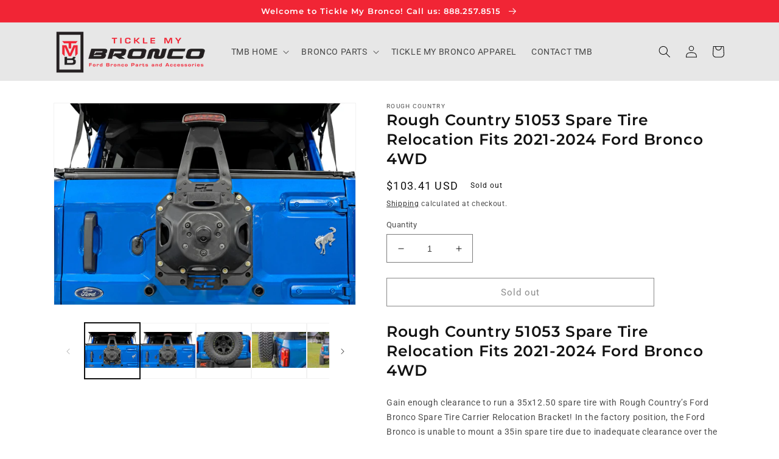

--- FILE ---
content_type: text/html; charset=utf-8
request_url: https://ticklemybronco.com/products/ab-fb-rou-51053-prm
body_size: 27094
content:
<!doctype html>
<html class="no-js" lang="en">
  <head>
    <meta charset="utf-8">
    <meta http-equiv="X-UA-Compatible" content="IE=edge">
    <meta name="viewport" content="width=device-width,initial-scale=1">
    <meta name="theme-color" content="">
    <link rel="canonical" href="https://ticklemybronco.com/products/ab-fb-rou-51053-prm">
    <link rel="preconnect" href="https://cdn.shopify.com" crossorigin><link rel="icon" type="image/png" href="//ticklemybronco.com/cdn/shop/files/tmbfav.jpg?crop=center&height=32&v=1648657794&width=32"><link rel="preconnect" href="https://fonts.shopifycdn.com" crossorigin><title>
      Rough Country 51053 Spare Tire Relocation Fits 2021-2022 Ford Bronco 4WD
 &ndash; Tickle My Bronco</title>

    
      <meta name="description" content="Rough Country 51053 Spare Tire Relocation Fits 2021-2022 Ford Bronco 4WDGain enough clearance to run a 35x12.50 spare tire with Rough Country’s Ford Bronco Spare Tire Carrier Relocation Bracket! In the factory position, the Ford Bronco is unable to mount a 35in spare tire due to inadequate clearance over the factory bumper. This durable, easy-to-install mount relocates the factory spare tire assembly upwards by 2in, allowing you to easily clear a 35in aftermarket spare tire above your factory rear bumper.Rough Country’s Ford Bronco Spare Tire Carrier Relocation Bracket succeeds where simpler solutions fail; engineered as a solid-steel, one-piece plate for the ultimate in durability and strength when it comes to holding the weight of your spare tire and wheel. This innovative design bolts directly into the factory mounting points and includes all the necessary components to relocate your entire spare tire assembly upwards with no need for drilling, welding, or additional modifications. Includes Rough Country’s Lifetime Replacement Guarantee!FEATURESEasy bolt-on installation.Allows use of 35in spare tire without making contact with the rear bumper.Moves mounting points upward 2in.Durable, solid-steel construction.Will fit a 37in tire when used in combination with 51052 tailgate reinforcement bracket.FEATURESEasy bolt-on installation.Allows use of 35in spare tire without making contact with the rear bumper.Moves mounting points upward 2in.Durable, solid-steel construction.Will fit a 37in tire when used in combination with 51052 tailgate reinforcement bracketNOTES - IMPORTANTDoes NOT fit tires over 35in without 51052 tailgate reinforcement bracket.Fitment: 2021-2022 Ford Bronco 4WD">
    

    

<meta property="og:site_name" content="Tickle My Bronco">
<meta property="og:url" content="https://ticklemybronco.com/products/ab-fb-rou-51053-prm">
<meta property="og:title" content="Rough Country 51053 Spare Tire Relocation Fits 2021-2022 Ford Bronco 4WD">
<meta property="og:type" content="product">
<meta property="og:description" content="Rough Country 51053 Spare Tire Relocation Fits 2021-2022 Ford Bronco 4WDGain enough clearance to run a 35x12.50 spare tire with Rough Country’s Ford Bronco Spare Tire Carrier Relocation Bracket! In the factory position, the Ford Bronco is unable to mount a 35in spare tire due to inadequate clearance over the factory bumper. This durable, easy-to-install mount relocates the factory spare tire assembly upwards by 2in, allowing you to easily clear a 35in aftermarket spare tire above your factory rear bumper.Rough Country’s Ford Bronco Spare Tire Carrier Relocation Bracket succeeds where simpler solutions fail; engineered as a solid-steel, one-piece plate for the ultimate in durability and strength when it comes to holding the weight of your spare tire and wheel. This innovative design bolts directly into the factory mounting points and includes all the necessary components to relocate your entire spare tire assembly upwards with no need for drilling, welding, or additional modifications. Includes Rough Country’s Lifetime Replacement Guarantee!FEATURESEasy bolt-on installation.Allows use of 35in spare tire without making contact with the rear bumper.Moves mounting points upward 2in.Durable, solid-steel construction.Will fit a 37in tire when used in combination with 51052 tailgate reinforcement bracket.FEATURESEasy bolt-on installation.Allows use of 35in spare tire without making contact with the rear bumper.Moves mounting points upward 2in.Durable, solid-steel construction.Will fit a 37in tire when used in combination with 51052 tailgate reinforcement bracketNOTES - IMPORTANTDoes NOT fit tires over 35in without 51052 tailgate reinforcement bracket.Fitment: 2021-2022 Ford Bronco 4WD"><meta property="og:image" content="http://ticklemybronco.com/cdn/shop/products/ab-fb-rou-51053-prm-rough-country-51053-spare-tire-relocation-fits-2021-2022-ford-bronco-4wd.jpg?v=1653183997">
  <meta property="og:image:secure_url" content="https://ticklemybronco.com/cdn/shop/products/ab-fb-rou-51053-prm-rough-country-51053-spare-tire-relocation-fits-2021-2022-ford-bronco-4wd.jpg?v=1653183997">
  <meta property="og:image:width" content="1800">
  <meta property="og:image:height" content="1200"><meta property="og:price:amount" content="103.41">
  <meta property="og:price:currency" content="USD"><meta name="twitter:card" content="summary_large_image">
<meta name="twitter:title" content="Rough Country 51053 Spare Tire Relocation Fits 2021-2022 Ford Bronco 4WD">
<meta name="twitter:description" content="Rough Country 51053 Spare Tire Relocation Fits 2021-2022 Ford Bronco 4WDGain enough clearance to run a 35x12.50 spare tire with Rough Country’s Ford Bronco Spare Tire Carrier Relocation Bracket! In the factory position, the Ford Bronco is unable to mount a 35in spare tire due to inadequate clearance over the factory bumper. This durable, easy-to-install mount relocates the factory spare tire assembly upwards by 2in, allowing you to easily clear a 35in aftermarket spare tire above your factory rear bumper.Rough Country’s Ford Bronco Spare Tire Carrier Relocation Bracket succeeds where simpler solutions fail; engineered as a solid-steel, one-piece plate for the ultimate in durability and strength when it comes to holding the weight of your spare tire and wheel. This innovative design bolts directly into the factory mounting points and includes all the necessary components to relocate your entire spare tire assembly upwards with no need for drilling, welding, or additional modifications. Includes Rough Country’s Lifetime Replacement Guarantee!FEATURESEasy bolt-on installation.Allows use of 35in spare tire without making contact with the rear bumper.Moves mounting points upward 2in.Durable, solid-steel construction.Will fit a 37in tire when used in combination with 51052 tailgate reinforcement bracket.FEATURESEasy bolt-on installation.Allows use of 35in spare tire without making contact with the rear bumper.Moves mounting points upward 2in.Durable, solid-steel construction.Will fit a 37in tire when used in combination with 51052 tailgate reinforcement bracketNOTES - IMPORTANTDoes NOT fit tires over 35in without 51052 tailgate reinforcement bracket.Fitment: 2021-2022 Ford Bronco 4WD">


    <script src="//ticklemybronco.com/cdn/shop/t/1/assets/global.js?v=135116476141006970691648641738" defer="defer"></script>
    <script>window.performance && window.performance.mark && window.performance.mark('shopify.content_for_header.start');</script><meta name="facebook-domain-verification" content="sjvwm597kwjzge4n0i9fe8rsloolfr">
<meta name="google-site-verification" content="YgquJ7YD2-XwElfHQgaJ0qj-Gfyx5mMBw-126YGY3HI">
<meta id="shopify-digital-wallet" name="shopify-digital-wallet" content="/63616254211/digital_wallets/dialog">
<meta name="shopify-checkout-api-token" content="6e2e04a1840b5ea7036b35570b7fa068">
<link rel="alternate" type="application/json+oembed" href="https://ticklemybronco.com/products/ab-fb-rou-51053-prm.oembed">
<script async="async" src="/checkouts/internal/preloads.js?locale=en-US"></script>
<link rel="preconnect" href="https://shop.app" crossorigin="anonymous">
<script async="async" src="https://shop.app/checkouts/internal/preloads.js?locale=en-US&shop_id=63616254211" crossorigin="anonymous"></script>
<script id="apple-pay-shop-capabilities" type="application/json">{"shopId":63616254211,"countryCode":"US","currencyCode":"USD","merchantCapabilities":["supports3DS"],"merchantId":"gid:\/\/shopify\/Shop\/63616254211","merchantName":"Tickle My Bronco","requiredBillingContactFields":["postalAddress","email"],"requiredShippingContactFields":["postalAddress","email"],"shippingType":"shipping","supportedNetworks":["visa","masterCard","amex","discover","elo","jcb"],"total":{"type":"pending","label":"Tickle My Bronco","amount":"1.00"},"shopifyPaymentsEnabled":true,"supportsSubscriptions":true}</script>
<script id="shopify-features" type="application/json">{"accessToken":"6e2e04a1840b5ea7036b35570b7fa068","betas":["rich-media-storefront-analytics"],"domain":"ticklemybronco.com","predictiveSearch":true,"shopId":63616254211,"locale":"en"}</script>
<script>var Shopify = Shopify || {};
Shopify.shop = "ticklemybronco.myshopify.com";
Shopify.locale = "en";
Shopify.currency = {"active":"USD","rate":"1.0"};
Shopify.country = "US";
Shopify.theme = {"name":"Dawn","id":131864494339,"schema_name":"Dawn","schema_version":"4.0.0","theme_store_id":887,"role":"main"};
Shopify.theme.handle = "null";
Shopify.theme.style = {"id":null,"handle":null};
Shopify.cdnHost = "ticklemybronco.com/cdn";
Shopify.routes = Shopify.routes || {};
Shopify.routes.root = "/";</script>
<script type="module">!function(o){(o.Shopify=o.Shopify||{}).modules=!0}(window);</script>
<script>!function(o){function n(){var o=[];function n(){o.push(Array.prototype.slice.apply(arguments))}return n.q=o,n}var t=o.Shopify=o.Shopify||{};t.loadFeatures=n(),t.autoloadFeatures=n()}(window);</script>
<script>
  window.ShopifyPay = window.ShopifyPay || {};
  window.ShopifyPay.apiHost = "shop.app\/pay";
  window.ShopifyPay.redirectState = null;
</script>
<script id="shop-js-analytics" type="application/json">{"pageType":"product"}</script>
<script defer="defer" async type="module" src="//ticklemybronco.com/cdn/shopifycloud/shop-js/modules/v2/client.init-shop-cart-sync_BdyHc3Nr.en.esm.js"></script>
<script defer="defer" async type="module" src="//ticklemybronco.com/cdn/shopifycloud/shop-js/modules/v2/chunk.common_Daul8nwZ.esm.js"></script>
<script type="module">
  await import("//ticklemybronco.com/cdn/shopifycloud/shop-js/modules/v2/client.init-shop-cart-sync_BdyHc3Nr.en.esm.js");
await import("//ticklemybronco.com/cdn/shopifycloud/shop-js/modules/v2/chunk.common_Daul8nwZ.esm.js");

  window.Shopify.SignInWithShop?.initShopCartSync?.({"fedCMEnabled":true,"windoidEnabled":true});

</script>
<script defer="defer" async type="module" src="//ticklemybronco.com/cdn/shopifycloud/shop-js/modules/v2/client.payment-terms_MV4M3zvL.en.esm.js"></script>
<script defer="defer" async type="module" src="//ticklemybronco.com/cdn/shopifycloud/shop-js/modules/v2/chunk.common_Daul8nwZ.esm.js"></script>
<script defer="defer" async type="module" src="//ticklemybronco.com/cdn/shopifycloud/shop-js/modules/v2/chunk.modal_CQq8HTM6.esm.js"></script>
<script type="module">
  await import("//ticklemybronco.com/cdn/shopifycloud/shop-js/modules/v2/client.payment-terms_MV4M3zvL.en.esm.js");
await import("//ticklemybronco.com/cdn/shopifycloud/shop-js/modules/v2/chunk.common_Daul8nwZ.esm.js");
await import("//ticklemybronco.com/cdn/shopifycloud/shop-js/modules/v2/chunk.modal_CQq8HTM6.esm.js");

  
</script>
<script>
  window.Shopify = window.Shopify || {};
  if (!window.Shopify.featureAssets) window.Shopify.featureAssets = {};
  window.Shopify.featureAssets['shop-js'] = {"shop-cart-sync":["modules/v2/client.shop-cart-sync_QYOiDySF.en.esm.js","modules/v2/chunk.common_Daul8nwZ.esm.js"],"init-fed-cm":["modules/v2/client.init-fed-cm_DchLp9rc.en.esm.js","modules/v2/chunk.common_Daul8nwZ.esm.js"],"shop-button":["modules/v2/client.shop-button_OV7bAJc5.en.esm.js","modules/v2/chunk.common_Daul8nwZ.esm.js"],"init-windoid":["modules/v2/client.init-windoid_DwxFKQ8e.en.esm.js","modules/v2/chunk.common_Daul8nwZ.esm.js"],"shop-cash-offers":["modules/v2/client.shop-cash-offers_DWtL6Bq3.en.esm.js","modules/v2/chunk.common_Daul8nwZ.esm.js","modules/v2/chunk.modal_CQq8HTM6.esm.js"],"shop-toast-manager":["modules/v2/client.shop-toast-manager_CX9r1SjA.en.esm.js","modules/v2/chunk.common_Daul8nwZ.esm.js"],"init-shop-email-lookup-coordinator":["modules/v2/client.init-shop-email-lookup-coordinator_UhKnw74l.en.esm.js","modules/v2/chunk.common_Daul8nwZ.esm.js"],"pay-button":["modules/v2/client.pay-button_DzxNnLDY.en.esm.js","modules/v2/chunk.common_Daul8nwZ.esm.js"],"avatar":["modules/v2/client.avatar_BTnouDA3.en.esm.js"],"init-shop-cart-sync":["modules/v2/client.init-shop-cart-sync_BdyHc3Nr.en.esm.js","modules/v2/chunk.common_Daul8nwZ.esm.js"],"shop-login-button":["modules/v2/client.shop-login-button_D8B466_1.en.esm.js","modules/v2/chunk.common_Daul8nwZ.esm.js","modules/v2/chunk.modal_CQq8HTM6.esm.js"],"init-customer-accounts-sign-up":["modules/v2/client.init-customer-accounts-sign-up_C8fpPm4i.en.esm.js","modules/v2/client.shop-login-button_D8B466_1.en.esm.js","modules/v2/chunk.common_Daul8nwZ.esm.js","modules/v2/chunk.modal_CQq8HTM6.esm.js"],"init-shop-for-new-customer-accounts":["modules/v2/client.init-shop-for-new-customer-accounts_CVTO0Ztu.en.esm.js","modules/v2/client.shop-login-button_D8B466_1.en.esm.js","modules/v2/chunk.common_Daul8nwZ.esm.js","modules/v2/chunk.modal_CQq8HTM6.esm.js"],"init-customer-accounts":["modules/v2/client.init-customer-accounts_dRgKMfrE.en.esm.js","modules/v2/client.shop-login-button_D8B466_1.en.esm.js","modules/v2/chunk.common_Daul8nwZ.esm.js","modules/v2/chunk.modal_CQq8HTM6.esm.js"],"shop-follow-button":["modules/v2/client.shop-follow-button_CkZpjEct.en.esm.js","modules/v2/chunk.common_Daul8nwZ.esm.js","modules/v2/chunk.modal_CQq8HTM6.esm.js"],"lead-capture":["modules/v2/client.lead-capture_BntHBhfp.en.esm.js","modules/v2/chunk.common_Daul8nwZ.esm.js","modules/v2/chunk.modal_CQq8HTM6.esm.js"],"checkout-modal":["modules/v2/client.checkout-modal_CfxcYbTm.en.esm.js","modules/v2/chunk.common_Daul8nwZ.esm.js","modules/v2/chunk.modal_CQq8HTM6.esm.js"],"shop-login":["modules/v2/client.shop-login_Da4GZ2H6.en.esm.js","modules/v2/chunk.common_Daul8nwZ.esm.js","modules/v2/chunk.modal_CQq8HTM6.esm.js"],"payment-terms":["modules/v2/client.payment-terms_MV4M3zvL.en.esm.js","modules/v2/chunk.common_Daul8nwZ.esm.js","modules/v2/chunk.modal_CQq8HTM6.esm.js"]};
</script>
<script>(function() {
  var isLoaded = false;
  function asyncLoad() {
    if (isLoaded) return;
    isLoaded = true;
    var urls = ["https:\/\/cdn.popt.in\/pixel.js?id=4461884e2e4ab\u0026shop=ticklemybronco.myshopify.com","https:\/\/dev.younet.network\/scriptTag\/infinite-option.js?shop=ticklemybronco.myshopify.com","https:\/\/dev.younet.network\/scriptTag\/infinite-option-price.js?shop_id=58798\u0026shop=ticklemybronco.myshopify.com","https:\/\/assets1.adroll.com\/shopify\/latest\/j\/shopify_rolling_bootstrap_v2.js?adroll_adv_id=PDQXSDPJ4JFMHEHF6J7I3M\u0026adroll_pix_id=2LCWQZQGOZDPRMU7QT2EE4\u0026shop=ticklemybronco.myshopify.com","\/\/cdn.shopify.com\/proxy\/4a3a1f23b191bfefc4b952cfa04e4df7d157cc322cde909de3853e7f14094e1a\/variant-description.herokuapp.com\/scripts\/variant-description-app-v2.0.js?shop=ticklemybronco.myshopify.com\u0026sp-cache-control=cHVibGljLCBtYXgtYWdlPTkwMA","https:\/\/d1ac7owlocyo08.cloudfront.net\/storage\/scripts\/ticklemybronco.20221209081757.scripttag.js?shop=ticklemybronco.myshopify.com"];
    for (var i = 0; i < urls.length; i++) {
      var s = document.createElement('script');
      s.type = 'text/javascript';
      s.async = true;
      s.src = urls[i];
      var x = document.getElementsByTagName('script')[0];
      x.parentNode.insertBefore(s, x);
    }
  };
  if(window.attachEvent) {
    window.attachEvent('onload', asyncLoad);
  } else {
    window.addEventListener('load', asyncLoad, false);
  }
})();</script>
<script id="__st">var __st={"a":63616254211,"offset":-18000,"reqid":"d7c11112-5868-4292-b818-4ab199693ce7-1769023241","pageurl":"ticklemybronco.com\/products\/ab-fb-rou-51053-prm","u":"02771584ae0a","p":"product","rtyp":"product","rid":7696470606083};</script>
<script>window.ShopifyPaypalV4VisibilityTracking = true;</script>
<script id="captcha-bootstrap">!function(){'use strict';const t='contact',e='account',n='new_comment',o=[[t,t],['blogs',n],['comments',n],[t,'customer']],c=[[e,'customer_login'],[e,'guest_login'],[e,'recover_customer_password'],[e,'create_customer']],r=t=>t.map((([t,e])=>`form[action*='/${t}']:not([data-nocaptcha='true']) input[name='form_type'][value='${e}']`)).join(','),a=t=>()=>t?[...document.querySelectorAll(t)].map((t=>t.form)):[];function s(){const t=[...o],e=r(t);return a(e)}const i='password',u='form_key',d=['recaptcha-v3-token','g-recaptcha-response','h-captcha-response',i],f=()=>{try{return window.sessionStorage}catch{return}},m='__shopify_v',_=t=>t.elements[u];function p(t,e,n=!1){try{const o=window.sessionStorage,c=JSON.parse(o.getItem(e)),{data:r}=function(t){const{data:e,action:n}=t;return t[m]||n?{data:e,action:n}:{data:t,action:n}}(c);for(const[e,n]of Object.entries(r))t.elements[e]&&(t.elements[e].value=n);n&&o.removeItem(e)}catch(o){console.error('form repopulation failed',{error:o})}}const l='form_type',E='cptcha';function T(t){t.dataset[E]=!0}const w=window,h=w.document,L='Shopify',v='ce_forms',y='captcha';let A=!1;((t,e)=>{const n=(g='f06e6c50-85a8-45c8-87d0-21a2b65856fe',I='https://cdn.shopify.com/shopifycloud/storefront-forms-hcaptcha/ce_storefront_forms_captcha_hcaptcha.v1.5.2.iife.js',D={infoText:'Protected by hCaptcha',privacyText:'Privacy',termsText:'Terms'},(t,e,n)=>{const o=w[L][v],c=o.bindForm;if(c)return c(t,g,e,D).then(n);var r;o.q.push([[t,g,e,D],n]),r=I,A||(h.body.append(Object.assign(h.createElement('script'),{id:'captcha-provider',async:!0,src:r})),A=!0)});var g,I,D;w[L]=w[L]||{},w[L][v]=w[L][v]||{},w[L][v].q=[],w[L][y]=w[L][y]||{},w[L][y].protect=function(t,e){n(t,void 0,e),T(t)},Object.freeze(w[L][y]),function(t,e,n,w,h,L){const[v,y,A,g]=function(t,e,n){const i=e?o:[],u=t?c:[],d=[...i,...u],f=r(d),m=r(i),_=r(d.filter((([t,e])=>n.includes(e))));return[a(f),a(m),a(_),s()]}(w,h,L),I=t=>{const e=t.target;return e instanceof HTMLFormElement?e:e&&e.form},D=t=>v().includes(t);t.addEventListener('submit',(t=>{const e=I(t);if(!e)return;const n=D(e)&&!e.dataset.hcaptchaBound&&!e.dataset.recaptchaBound,o=_(e),c=g().includes(e)&&(!o||!o.value);(n||c)&&t.preventDefault(),c&&!n&&(function(t){try{if(!f())return;!function(t){const e=f();if(!e)return;const n=_(t);if(!n)return;const o=n.value;o&&e.removeItem(o)}(t);const e=Array.from(Array(32),(()=>Math.random().toString(36)[2])).join('');!function(t,e){_(t)||t.append(Object.assign(document.createElement('input'),{type:'hidden',name:u})),t.elements[u].value=e}(t,e),function(t,e){const n=f();if(!n)return;const o=[...t.querySelectorAll(`input[type='${i}']`)].map((({name:t})=>t)),c=[...d,...o],r={};for(const[a,s]of new FormData(t).entries())c.includes(a)||(r[a]=s);n.setItem(e,JSON.stringify({[m]:1,action:t.action,data:r}))}(t,e)}catch(e){console.error('failed to persist form',e)}}(e),e.submit())}));const S=(t,e)=>{t&&!t.dataset[E]&&(n(t,e.some((e=>e===t))),T(t))};for(const o of['focusin','change'])t.addEventListener(o,(t=>{const e=I(t);D(e)&&S(e,y())}));const B=e.get('form_key'),M=e.get(l),P=B&&M;t.addEventListener('DOMContentLoaded',(()=>{const t=y();if(P)for(const e of t)e.elements[l].value===M&&p(e,B);[...new Set([...A(),...v().filter((t=>'true'===t.dataset.shopifyCaptcha))])].forEach((e=>S(e,t)))}))}(h,new URLSearchParams(w.location.search),n,t,e,['guest_login'])})(!0,!0)}();</script>
<script integrity="sha256-4kQ18oKyAcykRKYeNunJcIwy7WH5gtpwJnB7kiuLZ1E=" data-source-attribution="shopify.loadfeatures" defer="defer" src="//ticklemybronco.com/cdn/shopifycloud/storefront/assets/storefront/load_feature-a0a9edcb.js" crossorigin="anonymous"></script>
<script crossorigin="anonymous" defer="defer" src="//ticklemybronco.com/cdn/shopifycloud/storefront/assets/shopify_pay/storefront-65b4c6d7.js?v=20250812"></script>
<script data-source-attribution="shopify.dynamic_checkout.dynamic.init">var Shopify=Shopify||{};Shopify.PaymentButton=Shopify.PaymentButton||{isStorefrontPortableWallets:!0,init:function(){window.Shopify.PaymentButton.init=function(){};var t=document.createElement("script");t.src="https://ticklemybronco.com/cdn/shopifycloud/portable-wallets/latest/portable-wallets.en.js",t.type="module",document.head.appendChild(t)}};
</script>
<script data-source-attribution="shopify.dynamic_checkout.buyer_consent">
  function portableWalletsHideBuyerConsent(e){var t=document.getElementById("shopify-buyer-consent"),n=document.getElementById("shopify-subscription-policy-button");t&&n&&(t.classList.add("hidden"),t.setAttribute("aria-hidden","true"),n.removeEventListener("click",e))}function portableWalletsShowBuyerConsent(e){var t=document.getElementById("shopify-buyer-consent"),n=document.getElementById("shopify-subscription-policy-button");t&&n&&(t.classList.remove("hidden"),t.removeAttribute("aria-hidden"),n.addEventListener("click",e))}window.Shopify?.PaymentButton&&(window.Shopify.PaymentButton.hideBuyerConsent=portableWalletsHideBuyerConsent,window.Shopify.PaymentButton.showBuyerConsent=portableWalletsShowBuyerConsent);
</script>
<script>
  function portableWalletsCleanup(e){e&&e.src&&console.error("Failed to load portable wallets script "+e.src);var t=document.querySelectorAll("shopify-accelerated-checkout .shopify-payment-button__skeleton, shopify-accelerated-checkout-cart .wallet-cart-button__skeleton"),e=document.getElementById("shopify-buyer-consent");for(let e=0;e<t.length;e++)t[e].remove();e&&e.remove()}function portableWalletsNotLoadedAsModule(e){e instanceof ErrorEvent&&"string"==typeof e.message&&e.message.includes("import.meta")&&"string"==typeof e.filename&&e.filename.includes("portable-wallets")&&(window.removeEventListener("error",portableWalletsNotLoadedAsModule),window.Shopify.PaymentButton.failedToLoad=e,"loading"===document.readyState?document.addEventListener("DOMContentLoaded",window.Shopify.PaymentButton.init):window.Shopify.PaymentButton.init())}window.addEventListener("error",portableWalletsNotLoadedAsModule);
</script>

<script type="module" src="https://ticklemybronco.com/cdn/shopifycloud/portable-wallets/latest/portable-wallets.en.js" onError="portableWalletsCleanup(this)" crossorigin="anonymous"></script>
<script nomodule>
  document.addEventListener("DOMContentLoaded", portableWalletsCleanup);
</script>

<link id="shopify-accelerated-checkout-styles" rel="stylesheet" media="screen" href="https://ticklemybronco.com/cdn/shopifycloud/portable-wallets/latest/accelerated-checkout-backwards-compat.css" crossorigin="anonymous">
<style id="shopify-accelerated-checkout-cart">
        #shopify-buyer-consent {
  margin-top: 1em;
  display: inline-block;
  width: 100%;
}

#shopify-buyer-consent.hidden {
  display: none;
}

#shopify-subscription-policy-button {
  background: none;
  border: none;
  padding: 0;
  text-decoration: underline;
  font-size: inherit;
  cursor: pointer;
}

#shopify-subscription-policy-button::before {
  box-shadow: none;
}

      </style>
<script id="sections-script" data-sections="main-product,product-recommendations,header,footer" defer="defer" src="//ticklemybronco.com/cdn/shop/t/1/compiled_assets/scripts.js?v=186"></script>
<script>window.performance && window.performance.mark && window.performance.mark('shopify.content_for_header.end');</script>


    <style data-shopify>
      @font-face {
  font-family: Roboto;
  font-weight: 400;
  font-style: normal;
  font-display: swap;
  src: url("//ticklemybronco.com/cdn/fonts/roboto/roboto_n4.2019d890f07b1852f56ce63ba45b2db45d852cba.woff2") format("woff2"),
       url("//ticklemybronco.com/cdn/fonts/roboto/roboto_n4.238690e0007583582327135619c5f7971652fa9d.woff") format("woff");
}

      @font-face {
  font-family: Roboto;
  font-weight: 700;
  font-style: normal;
  font-display: swap;
  src: url("//ticklemybronco.com/cdn/fonts/roboto/roboto_n7.f38007a10afbbde8976c4056bfe890710d51dec2.woff2") format("woff2"),
       url("//ticklemybronco.com/cdn/fonts/roboto/roboto_n7.94bfdd3e80c7be00e128703d245c207769d763f9.woff") format("woff");
}

      @font-face {
  font-family: Roboto;
  font-weight: 400;
  font-style: italic;
  font-display: swap;
  src: url("//ticklemybronco.com/cdn/fonts/roboto/roboto_i4.57ce898ccda22ee84f49e6b57ae302250655e2d4.woff2") format("woff2"),
       url("//ticklemybronco.com/cdn/fonts/roboto/roboto_i4.b21f3bd061cbcb83b824ae8c7671a82587b264bf.woff") format("woff");
}

      @font-face {
  font-family: Roboto;
  font-weight: 700;
  font-style: italic;
  font-display: swap;
  src: url("//ticklemybronco.com/cdn/fonts/roboto/roboto_i7.7ccaf9410746f2c53340607c42c43f90a9005937.woff2") format("woff2"),
       url("//ticklemybronco.com/cdn/fonts/roboto/roboto_i7.49ec21cdd7148292bffea74c62c0df6e93551516.woff") format("woff");
}

      @font-face {
  font-family: Montserrat;
  font-weight: 600;
  font-style: normal;
  font-display: swap;
  src: url("//ticklemybronco.com/cdn/fonts/montserrat/montserrat_n6.1326b3e84230700ef15b3a29fb520639977513e0.woff2") format("woff2"),
       url("//ticklemybronco.com/cdn/fonts/montserrat/montserrat_n6.652f051080eb14192330daceed8cd53dfdc5ead9.woff") format("woff");
}


      :root {
        --font-body-family: Roboto, sans-serif;
        --font-body-style: normal;
        --font-body-weight: 400;

        --font-heading-family: Montserrat, sans-serif;
        --font-heading-style: normal;
        --font-heading-weight: 600;

        --font-body-scale: 1.0;
        --font-heading-scale: 1.0;

        --color-base-text: 18, 18, 18;
        --color-shadow: 18, 18, 18;
        --color-base-background-1: 255, 255, 255;
        --color-base-background-2: 231, 231, 231;
        --color-base-solid-button-labels: 255, 255, 255;
        --color-base-outline-button-labels: 18, 18, 18;
        --color-base-accent-1: 53, 52, 52;
        --color-base-accent-2: 241, 37, 53;
        --payment-terms-background-color: #ffffff;

        --gradient-base-background-1: #ffffff;
        --gradient-base-background-2: #e7e7e7;
        --gradient-base-accent-1: #353434;
        --gradient-base-accent-2: #f12535;

        --media-padding: px;
        --media-border-opacity: 0.05;
        --media-border-width: 1px;
        --media-radius: 0px;
        --media-shadow-opacity: 0.0;
        --media-shadow-horizontal-offset: 0px;
        --media-shadow-vertical-offset: 4px;
        --media-shadow-blur-radius: 5px;

        --page-width: 120rem;
        --page-width-margin: 0rem;

        --card-image-padding: 0.0rem;
        --card-corner-radius: 0.0rem;
        --card-text-alignment: left;
        --card-border-width: 0.0rem;
        --card-border-opacity: 0.1;
        --card-shadow-opacity: 0.0;
        --card-shadow-horizontal-offset: 0.0rem;
        --card-shadow-vertical-offset: 0.4rem;
        --card-shadow-blur-radius: 0.5rem;

        --badge-corner-radius: 4.0rem;

        --popup-border-width: 1px;
        --popup-border-opacity: 0.1;
        --popup-corner-radius: 0px;
        --popup-shadow-opacity: 0.0;
        --popup-shadow-horizontal-offset: 0px;
        --popup-shadow-vertical-offset: 4px;
        --popup-shadow-blur-radius: 5px;

        --drawer-border-width: 1px;
        --drawer-border-opacity: 0.1;
        --drawer-shadow-opacity: 0.0;
        --drawer-shadow-horizontal-offset: 0px;
        --drawer-shadow-vertical-offset: 4px;
        --drawer-shadow-blur-radius: 5px;

        --spacing-sections-desktop: 0px;
        --spacing-sections-mobile: 0px;

        --grid-desktop-vertical-spacing: 4px;
        --grid-desktop-horizontal-spacing: 4px;
        --grid-mobile-vertical-spacing: 2px;
        --grid-mobile-horizontal-spacing: 2px;

        --text-boxes-border-opacity: 0.1;
        --text-boxes-border-width: 0px;
        --text-boxes-radius: 0px;
        --text-boxes-shadow-opacity: 0.0;
        --text-boxes-shadow-horizontal-offset: 0px;
        --text-boxes-shadow-vertical-offset: 4px;
        --text-boxes-shadow-blur-radius: 5px;

        --buttons-radius: 0px;
        --buttons-radius-outset: 0px;
        --buttons-border-width: 1px;
        --buttons-border-opacity: 1.0;
        --buttons-shadow-opacity: 0.0;
        --buttons-shadow-horizontal-offset: 0px;
        --buttons-shadow-vertical-offset: 4px;
        --buttons-shadow-blur-radius: 5px;
        --buttons-border-offset: 0px;

        --inputs-radius: 0px;
        --inputs-border-width: 1px;
        --inputs-border-opacity: 0.55;
        --inputs-shadow-opacity: 0.0;
        --inputs-shadow-horizontal-offset: 0px;
        --inputs-margin-offset: 0px;
        --inputs-shadow-vertical-offset: 0px;
        --inputs-shadow-blur-radius: 5px;
        --inputs-radius-outset: 0px;

        --variant-pills-radius: 40px;
        --variant-pills-border-width: 1px;
        --variant-pills-border-opacity: 0.55;
        --variant-pills-shadow-opacity: 0.0;
        --variant-pills-shadow-horizontal-offset: 0px;
        --variant-pills-shadow-vertical-offset: 4px;
        --variant-pills-shadow-blur-radius: 5px;
      }

      *,
      *::before,
      *::after {
        box-sizing: inherit;
      }

      html {
        box-sizing: border-box;
        font-size: calc(var(--font-body-scale) * 62.5%);
        height: 100%;
      }

      body {
        display: grid;
        grid-template-rows: auto auto 1fr auto;
        grid-template-columns: 100%;
        min-height: 100%;
        margin: 0;
        font-size: 1.5rem;
        letter-spacing: 0.06rem;
        line-height: calc(1 + 0.8 / var(--font-body-scale));
        font-family: var(--font-body-family);
        font-style: var(--font-body-style);
        font-weight: var(--font-body-weight);
      }

      @media screen and (min-width: 750px) {
        body {
          font-size: 1.6rem;
        }
      }
    </style>

    <link href="//ticklemybronco.com/cdn/shop/t/1/assets/base.css?v=152529087922870689071670830773" rel="stylesheet" type="text/css" media="all" />
<link rel="preload" as="font" href="//ticklemybronco.com/cdn/fonts/roboto/roboto_n4.2019d890f07b1852f56ce63ba45b2db45d852cba.woff2" type="font/woff2" crossorigin><link rel="preload" as="font" href="//ticklemybronco.com/cdn/fonts/montserrat/montserrat_n6.1326b3e84230700ef15b3a29fb520639977513e0.woff2" type="font/woff2" crossorigin><link rel="stylesheet" href="//ticklemybronco.com/cdn/shop/t/1/assets/component-predictive-search.css?v=165644661289088488651648641735" media="print" onload="this.media='all'"><script>document.documentElement.className = document.documentElement.className.replace('no-js', 'js');
    if (Shopify.designMode) {
      document.documentElement.classList.add('shopify-design-mode');
    }
    </script>
    <script src="https://cdn.younet.network/main.js"></script>
  <script src="https://shopoe.net/app.js"></script>
<script src="https://ajax.googleapis.com/ajax/libs/jquery/3.3.1/jquery.min.js"></script>
<script>
setTimeout(function(){
    var customVariantId = '42753475084547';
    $.ajax({
        type: 'GET',
        url: '/cart.js',
        dataType: 'json',
        success: function (data) {
            var allCount = 0;
            var customCount = 0;

            var items = data['items'];
            for (i = 0; i < items.length; i++) {
                var itemQuantity = items[i]['quantity'];
                allCount += itemQuantity;
                if (items[i]['variant_id'] == customVariantId) {
                    customCount += itemQuantity;
                }
            }

            if (customCount > 0) {
                var realCount = allCount - customCount;
                $('#CartCount > span').html(realCount);
                $('.total_count_ajax').html(realCount);
                $('.desk_count').html(realCount);
                $('.cart-count').html(realCount);
                $('.header__cart-count-bubble span').html(realCount);
                $('.site-header__cart #CartCount').html(realCount);
                $('.cart-count-js').html(realCount);
                $('#CartToggleItemCount').html(realCount);
                $('.tt-cart .tt-badge-cart').html(realCount);
                $('.mini-cart-wrap .item-count').html(realCount);
                $('.js-cart-count, .cart--external--total-items').html(realCount);

                //Dawn Theme
                $('.cart-count-bubble > span').html(realCount);
                $('.woodmart-cart-number').html(realCount);
                $('.Header__CartCount').html(realCount);
            }
        }
    });
}, 1500);

setInterval(function(){
    $('.Cart__ItemList .CartItem, .ajaxcart__row .grid__item, .page-width .grid__item, .product-list .product, .grid-uniform .grid-item, ul.mini-products-list li.item, .shopify-mini-cart-item.mini_cart_item, .CartItem, .cart-item, .mini_cart_item').each(function(){
        if ($(this).html().search('__customized-items') > -1) {
            $(this).fadeOut(0);
        }
    });
}, 150);
</script>
<link href="https://monorail-edge.shopifysvc.com" rel="dns-prefetch">
<script>(function(){if ("sendBeacon" in navigator && "performance" in window) {try {var session_token_from_headers = performance.getEntriesByType('navigation')[0].serverTiming.find(x => x.name == '_s').description;} catch {var session_token_from_headers = undefined;}var session_cookie_matches = document.cookie.match(/_shopify_s=([^;]*)/);var session_token_from_cookie = session_cookie_matches && session_cookie_matches.length === 2 ? session_cookie_matches[1] : "";var session_token = session_token_from_headers || session_token_from_cookie || "";function handle_abandonment_event(e) {var entries = performance.getEntries().filter(function(entry) {return /monorail-edge.shopifysvc.com/.test(entry.name);});if (!window.abandonment_tracked && entries.length === 0) {window.abandonment_tracked = true;var currentMs = Date.now();var navigation_start = performance.timing.navigationStart;var payload = {shop_id: 63616254211,url: window.location.href,navigation_start,duration: currentMs - navigation_start,session_token,page_type: "product"};window.navigator.sendBeacon("https://monorail-edge.shopifysvc.com/v1/produce", JSON.stringify({schema_id: "online_store_buyer_site_abandonment/1.1",payload: payload,metadata: {event_created_at_ms: currentMs,event_sent_at_ms: currentMs}}));}}window.addEventListener('pagehide', handle_abandonment_event);}}());</script>
<script id="web-pixels-manager-setup">(function e(e,d,r,n,o){if(void 0===o&&(o={}),!Boolean(null===(a=null===(i=window.Shopify)||void 0===i?void 0:i.analytics)||void 0===a?void 0:a.replayQueue)){var i,a;window.Shopify=window.Shopify||{};var t=window.Shopify;t.analytics=t.analytics||{};var s=t.analytics;s.replayQueue=[],s.publish=function(e,d,r){return s.replayQueue.push([e,d,r]),!0};try{self.performance.mark("wpm:start")}catch(e){}var l=function(){var e={modern:/Edge?\/(1{2}[4-9]|1[2-9]\d|[2-9]\d{2}|\d{4,})\.\d+(\.\d+|)|Firefox\/(1{2}[4-9]|1[2-9]\d|[2-9]\d{2}|\d{4,})\.\d+(\.\d+|)|Chrom(ium|e)\/(9{2}|\d{3,})\.\d+(\.\d+|)|(Maci|X1{2}).+ Version\/(15\.\d+|(1[6-9]|[2-9]\d|\d{3,})\.\d+)([,.]\d+|)( \(\w+\)|)( Mobile\/\w+|) Safari\/|Chrome.+OPR\/(9{2}|\d{3,})\.\d+\.\d+|(CPU[ +]OS|iPhone[ +]OS|CPU[ +]iPhone|CPU IPhone OS|CPU iPad OS)[ +]+(15[._]\d+|(1[6-9]|[2-9]\d|\d{3,})[._]\d+)([._]\d+|)|Android:?[ /-](13[3-9]|1[4-9]\d|[2-9]\d{2}|\d{4,})(\.\d+|)(\.\d+|)|Android.+Firefox\/(13[5-9]|1[4-9]\d|[2-9]\d{2}|\d{4,})\.\d+(\.\d+|)|Android.+Chrom(ium|e)\/(13[3-9]|1[4-9]\d|[2-9]\d{2}|\d{4,})\.\d+(\.\d+|)|SamsungBrowser\/([2-9]\d|\d{3,})\.\d+/,legacy:/Edge?\/(1[6-9]|[2-9]\d|\d{3,})\.\d+(\.\d+|)|Firefox\/(5[4-9]|[6-9]\d|\d{3,})\.\d+(\.\d+|)|Chrom(ium|e)\/(5[1-9]|[6-9]\d|\d{3,})\.\d+(\.\d+|)([\d.]+$|.*Safari\/(?![\d.]+ Edge\/[\d.]+$))|(Maci|X1{2}).+ Version\/(10\.\d+|(1[1-9]|[2-9]\d|\d{3,})\.\d+)([,.]\d+|)( \(\w+\)|)( Mobile\/\w+|) Safari\/|Chrome.+OPR\/(3[89]|[4-9]\d|\d{3,})\.\d+\.\d+|(CPU[ +]OS|iPhone[ +]OS|CPU[ +]iPhone|CPU IPhone OS|CPU iPad OS)[ +]+(10[._]\d+|(1[1-9]|[2-9]\d|\d{3,})[._]\d+)([._]\d+|)|Android:?[ /-](13[3-9]|1[4-9]\d|[2-9]\d{2}|\d{4,})(\.\d+|)(\.\d+|)|Mobile Safari.+OPR\/([89]\d|\d{3,})\.\d+\.\d+|Android.+Firefox\/(13[5-9]|1[4-9]\d|[2-9]\d{2}|\d{4,})\.\d+(\.\d+|)|Android.+Chrom(ium|e)\/(13[3-9]|1[4-9]\d|[2-9]\d{2}|\d{4,})\.\d+(\.\d+|)|Android.+(UC? ?Browser|UCWEB|U3)[ /]?(15\.([5-9]|\d{2,})|(1[6-9]|[2-9]\d|\d{3,})\.\d+)\.\d+|SamsungBrowser\/(5\.\d+|([6-9]|\d{2,})\.\d+)|Android.+MQ{2}Browser\/(14(\.(9|\d{2,})|)|(1[5-9]|[2-9]\d|\d{3,})(\.\d+|))(\.\d+|)|K[Aa][Ii]OS\/(3\.\d+|([4-9]|\d{2,})\.\d+)(\.\d+|)/},d=e.modern,r=e.legacy,n=navigator.userAgent;return n.match(d)?"modern":n.match(r)?"legacy":"unknown"}(),u="modern"===l?"modern":"legacy",c=(null!=n?n:{modern:"",legacy:""})[u],f=function(e){return[e.baseUrl,"/wpm","/b",e.hashVersion,"modern"===e.buildTarget?"m":"l",".js"].join("")}({baseUrl:d,hashVersion:r,buildTarget:u}),m=function(e){var d=e.version,r=e.bundleTarget,n=e.surface,o=e.pageUrl,i=e.monorailEndpoint;return{emit:function(e){var a=e.status,t=e.errorMsg,s=(new Date).getTime(),l=JSON.stringify({metadata:{event_sent_at_ms:s},events:[{schema_id:"web_pixels_manager_load/3.1",payload:{version:d,bundle_target:r,page_url:o,status:a,surface:n,error_msg:t},metadata:{event_created_at_ms:s}}]});if(!i)return console&&console.warn&&console.warn("[Web Pixels Manager] No Monorail endpoint provided, skipping logging."),!1;try{return self.navigator.sendBeacon.bind(self.navigator)(i,l)}catch(e){}var u=new XMLHttpRequest;try{return u.open("POST",i,!0),u.setRequestHeader("Content-Type","text/plain"),u.send(l),!0}catch(e){return console&&console.warn&&console.warn("[Web Pixels Manager] Got an unhandled error while logging to Monorail."),!1}}}}({version:r,bundleTarget:l,surface:e.surface,pageUrl:self.location.href,monorailEndpoint:e.monorailEndpoint});try{o.browserTarget=l,function(e){var d=e.src,r=e.async,n=void 0===r||r,o=e.onload,i=e.onerror,a=e.sri,t=e.scriptDataAttributes,s=void 0===t?{}:t,l=document.createElement("script"),u=document.querySelector("head"),c=document.querySelector("body");if(l.async=n,l.src=d,a&&(l.integrity=a,l.crossOrigin="anonymous"),s)for(var f in s)if(Object.prototype.hasOwnProperty.call(s,f))try{l.dataset[f]=s[f]}catch(e){}if(o&&l.addEventListener("load",o),i&&l.addEventListener("error",i),u)u.appendChild(l);else{if(!c)throw new Error("Did not find a head or body element to append the script");c.appendChild(l)}}({src:f,async:!0,onload:function(){if(!function(){var e,d;return Boolean(null===(d=null===(e=window.Shopify)||void 0===e?void 0:e.analytics)||void 0===d?void 0:d.initialized)}()){var d=window.webPixelsManager.init(e)||void 0;if(d){var r=window.Shopify.analytics;r.replayQueue.forEach((function(e){var r=e[0],n=e[1],o=e[2];d.publishCustomEvent(r,n,o)})),r.replayQueue=[],r.publish=d.publishCustomEvent,r.visitor=d.visitor,r.initialized=!0}}},onerror:function(){return m.emit({status:"failed",errorMsg:"".concat(f," has failed to load")})},sri:function(e){var d=/^sha384-[A-Za-z0-9+/=]+$/;return"string"==typeof e&&d.test(e)}(c)?c:"",scriptDataAttributes:o}),m.emit({status:"loading"})}catch(e){m.emit({status:"failed",errorMsg:(null==e?void 0:e.message)||"Unknown error"})}}})({shopId: 63616254211,storefrontBaseUrl: "https://ticklemybronco.com",extensionsBaseUrl: "https://extensions.shopifycdn.com/cdn/shopifycloud/web-pixels-manager",monorailEndpoint: "https://monorail-edge.shopifysvc.com/unstable/produce_batch",surface: "storefront-renderer",enabledBetaFlags: ["2dca8a86"],webPixelsConfigList: [{"id":"457507075","configuration":"{\"config\":\"{\\\"pixel_id\\\":\\\"AW-10892189330\\\",\\\"target_country\\\":\\\"US\\\",\\\"gtag_events\\\":[{\\\"type\\\":\\\"search\\\",\\\"action_label\\\":\\\"AW-10892189330\\\/n05ACKX0-cwDEJK95sko\\\"},{\\\"type\\\":\\\"begin_checkout\\\",\\\"action_label\\\":\\\"AW-10892189330\\\/uv7ICKL0-cwDEJK95sko\\\"},{\\\"type\\\":\\\"view_item\\\",\\\"action_label\\\":[\\\"AW-10892189330\\\/fbT5CJz0-cwDEJK95sko\\\",\\\"MC-KR9N8KPMWF\\\"]},{\\\"type\\\":\\\"purchase\\\",\\\"action_label\\\":[\\\"AW-10892189330\\\/_qjiCJPx-cwDEJK95sko\\\",\\\"MC-KR9N8KPMWF\\\"]},{\\\"type\\\":\\\"page_view\\\",\\\"action_label\\\":[\\\"AW-10892189330\\\/Q6OTCJDx-cwDEJK95sko\\\",\\\"MC-KR9N8KPMWF\\\"]},{\\\"type\\\":\\\"add_payment_info\\\",\\\"action_label\\\":\\\"AW-10892189330\\\/pdc2CKj0-cwDEJK95sko\\\"},{\\\"type\\\":\\\"add_to_cart\\\",\\\"action_label\\\":\\\"AW-10892189330\\\/9sn0CJ_0-cwDEJK95sko\\\"}],\\\"enable_monitoring_mode\\\":false}\"}","eventPayloadVersion":"v1","runtimeContext":"OPEN","scriptVersion":"b2a88bafab3e21179ed38636efcd8a93","type":"APP","apiClientId":1780363,"privacyPurposes":[],"dataSharingAdjustments":{"protectedCustomerApprovalScopes":["read_customer_address","read_customer_email","read_customer_name","read_customer_personal_data","read_customer_phone"]}},{"id":"shopify-app-pixel","configuration":"{}","eventPayloadVersion":"v1","runtimeContext":"STRICT","scriptVersion":"0450","apiClientId":"shopify-pixel","type":"APP","privacyPurposes":["ANALYTICS","MARKETING"]},{"id":"shopify-custom-pixel","eventPayloadVersion":"v1","runtimeContext":"LAX","scriptVersion":"0450","apiClientId":"shopify-pixel","type":"CUSTOM","privacyPurposes":["ANALYTICS","MARKETING"]}],isMerchantRequest: false,initData: {"shop":{"name":"Tickle My Bronco","paymentSettings":{"currencyCode":"USD"},"myshopifyDomain":"ticklemybronco.myshopify.com","countryCode":"US","storefrontUrl":"https:\/\/ticklemybronco.com"},"customer":null,"cart":null,"checkout":null,"productVariants":[{"price":{"amount":103.41,"currencyCode":"USD"},"product":{"title":"Rough Country 51053 Spare Tire Relocation Fits 2021-2024 Ford Bronco 4WD","vendor":"Rough Country","id":"7696470606083","untranslatedTitle":"Rough Country 51053 Spare Tire Relocation Fits 2021-2024 Ford Bronco 4WD","url":"\/products\/ab-fb-rou-51053-prm","type":"Vehicle Parts \u0026 Accessories"},"id":"42846368137475","image":{"src":"\/\/ticklemybronco.com\/cdn\/shop\/products\/ab-fb-rou-51053-prm-rough-country-51053-spare-tire-relocation-fits-2021-2022-ford-bronco-4wd.jpg?v=1653183997"},"sku":"AB-FB-ROU-51053-PRM","title":"Default Title","untranslatedTitle":"Default Title"}],"purchasingCompany":null},},"https://ticklemybronco.com/cdn","fcfee988w5aeb613cpc8e4bc33m6693e112",{"modern":"","legacy":""},{"shopId":"63616254211","storefrontBaseUrl":"https:\/\/ticklemybronco.com","extensionBaseUrl":"https:\/\/extensions.shopifycdn.com\/cdn\/shopifycloud\/web-pixels-manager","surface":"storefront-renderer","enabledBetaFlags":"[\"2dca8a86\"]","isMerchantRequest":"false","hashVersion":"fcfee988w5aeb613cpc8e4bc33m6693e112","publish":"custom","events":"[[\"page_viewed\",{}],[\"product_viewed\",{\"productVariant\":{\"price\":{\"amount\":103.41,\"currencyCode\":\"USD\"},\"product\":{\"title\":\"Rough Country 51053 Spare Tire Relocation Fits 2021-2024 Ford Bronco 4WD\",\"vendor\":\"Rough Country\",\"id\":\"7696470606083\",\"untranslatedTitle\":\"Rough Country 51053 Spare Tire Relocation Fits 2021-2024 Ford Bronco 4WD\",\"url\":\"\/products\/ab-fb-rou-51053-prm\",\"type\":\"Vehicle Parts \u0026 Accessories\"},\"id\":\"42846368137475\",\"image\":{\"src\":\"\/\/ticklemybronco.com\/cdn\/shop\/products\/ab-fb-rou-51053-prm-rough-country-51053-spare-tire-relocation-fits-2021-2022-ford-bronco-4wd.jpg?v=1653183997\"},\"sku\":\"AB-FB-ROU-51053-PRM\",\"title\":\"Default Title\",\"untranslatedTitle\":\"Default Title\"}}]]"});</script><script>
  window.ShopifyAnalytics = window.ShopifyAnalytics || {};
  window.ShopifyAnalytics.meta = window.ShopifyAnalytics.meta || {};
  window.ShopifyAnalytics.meta.currency = 'USD';
  var meta = {"product":{"id":7696470606083,"gid":"gid:\/\/shopify\/Product\/7696470606083","vendor":"Rough Country","type":"Vehicle Parts \u0026 Accessories","handle":"ab-fb-rou-51053-prm","variants":[{"id":42846368137475,"price":10341,"name":"Rough Country 51053 Spare Tire Relocation Fits 2021-2024 Ford Bronco 4WD","public_title":null,"sku":"AB-FB-ROU-51053-PRM"}],"remote":false},"page":{"pageType":"product","resourceType":"product","resourceId":7696470606083,"requestId":"d7c11112-5868-4292-b818-4ab199693ce7-1769023241"}};
  for (var attr in meta) {
    window.ShopifyAnalytics.meta[attr] = meta[attr];
  }
</script>
<script class="analytics">
  (function () {
    var customDocumentWrite = function(content) {
      var jquery = null;

      if (window.jQuery) {
        jquery = window.jQuery;
      } else if (window.Checkout && window.Checkout.$) {
        jquery = window.Checkout.$;
      }

      if (jquery) {
        jquery('body').append(content);
      }
    };

    var hasLoggedConversion = function(token) {
      if (token) {
        return document.cookie.indexOf('loggedConversion=' + token) !== -1;
      }
      return false;
    }

    var setCookieIfConversion = function(token) {
      if (token) {
        var twoMonthsFromNow = new Date(Date.now());
        twoMonthsFromNow.setMonth(twoMonthsFromNow.getMonth() + 2);

        document.cookie = 'loggedConversion=' + token + '; expires=' + twoMonthsFromNow;
      }
    }

    var trekkie = window.ShopifyAnalytics.lib = window.trekkie = window.trekkie || [];
    if (trekkie.integrations) {
      return;
    }
    trekkie.methods = [
      'identify',
      'page',
      'ready',
      'track',
      'trackForm',
      'trackLink'
    ];
    trekkie.factory = function(method) {
      return function() {
        var args = Array.prototype.slice.call(arguments);
        args.unshift(method);
        trekkie.push(args);
        return trekkie;
      };
    };
    for (var i = 0; i < trekkie.methods.length; i++) {
      var key = trekkie.methods[i];
      trekkie[key] = trekkie.factory(key);
    }
    trekkie.load = function(config) {
      trekkie.config = config || {};
      trekkie.config.initialDocumentCookie = document.cookie;
      var first = document.getElementsByTagName('script')[0];
      var script = document.createElement('script');
      script.type = 'text/javascript';
      script.onerror = function(e) {
        var scriptFallback = document.createElement('script');
        scriptFallback.type = 'text/javascript';
        scriptFallback.onerror = function(error) {
                var Monorail = {
      produce: function produce(monorailDomain, schemaId, payload) {
        var currentMs = new Date().getTime();
        var event = {
          schema_id: schemaId,
          payload: payload,
          metadata: {
            event_created_at_ms: currentMs,
            event_sent_at_ms: currentMs
          }
        };
        return Monorail.sendRequest("https://" + monorailDomain + "/v1/produce", JSON.stringify(event));
      },
      sendRequest: function sendRequest(endpointUrl, payload) {
        // Try the sendBeacon API
        if (window && window.navigator && typeof window.navigator.sendBeacon === 'function' && typeof window.Blob === 'function' && !Monorail.isIos12()) {
          var blobData = new window.Blob([payload], {
            type: 'text/plain'
          });

          if (window.navigator.sendBeacon(endpointUrl, blobData)) {
            return true;
          } // sendBeacon was not successful

        } // XHR beacon

        var xhr = new XMLHttpRequest();

        try {
          xhr.open('POST', endpointUrl);
          xhr.setRequestHeader('Content-Type', 'text/plain');
          xhr.send(payload);
        } catch (e) {
          console.log(e);
        }

        return false;
      },
      isIos12: function isIos12() {
        return window.navigator.userAgent.lastIndexOf('iPhone; CPU iPhone OS 12_') !== -1 || window.navigator.userAgent.lastIndexOf('iPad; CPU OS 12_') !== -1;
      }
    };
    Monorail.produce('monorail-edge.shopifysvc.com',
      'trekkie_storefront_load_errors/1.1',
      {shop_id: 63616254211,
      theme_id: 131864494339,
      app_name: "storefront",
      context_url: window.location.href,
      source_url: "//ticklemybronco.com/cdn/s/trekkie.storefront.cd680fe47e6c39ca5d5df5f0a32d569bc48c0f27.min.js"});

        };
        scriptFallback.async = true;
        scriptFallback.src = '//ticklemybronco.com/cdn/s/trekkie.storefront.cd680fe47e6c39ca5d5df5f0a32d569bc48c0f27.min.js';
        first.parentNode.insertBefore(scriptFallback, first);
      };
      script.async = true;
      script.src = '//ticklemybronco.com/cdn/s/trekkie.storefront.cd680fe47e6c39ca5d5df5f0a32d569bc48c0f27.min.js';
      first.parentNode.insertBefore(script, first);
    };
    trekkie.load(
      {"Trekkie":{"appName":"storefront","development":false,"defaultAttributes":{"shopId":63616254211,"isMerchantRequest":null,"themeId":131864494339,"themeCityHash":"13343552124289621351","contentLanguage":"en","currency":"USD","eventMetadataId":"48bcec58-5344-4c18-b9f1-ffa4806b3102"},"isServerSideCookieWritingEnabled":true,"monorailRegion":"shop_domain","enabledBetaFlags":["65f19447"]},"Session Attribution":{},"S2S":{"facebookCapiEnabled":true,"source":"trekkie-storefront-renderer","apiClientId":580111}}
    );

    var loaded = false;
    trekkie.ready(function() {
      if (loaded) return;
      loaded = true;

      window.ShopifyAnalytics.lib = window.trekkie;

      var originalDocumentWrite = document.write;
      document.write = customDocumentWrite;
      try { window.ShopifyAnalytics.merchantGoogleAnalytics.call(this); } catch(error) {};
      document.write = originalDocumentWrite;

      window.ShopifyAnalytics.lib.page(null,{"pageType":"product","resourceType":"product","resourceId":7696470606083,"requestId":"d7c11112-5868-4292-b818-4ab199693ce7-1769023241","shopifyEmitted":true});

      var match = window.location.pathname.match(/checkouts\/(.+)\/(thank_you|post_purchase)/)
      var token = match? match[1]: undefined;
      if (!hasLoggedConversion(token)) {
        setCookieIfConversion(token);
        window.ShopifyAnalytics.lib.track("Viewed Product",{"currency":"USD","variantId":42846368137475,"productId":7696470606083,"productGid":"gid:\/\/shopify\/Product\/7696470606083","name":"Rough Country 51053 Spare Tire Relocation Fits 2021-2024 Ford Bronco 4WD","price":"103.41","sku":"AB-FB-ROU-51053-PRM","brand":"Rough Country","variant":null,"category":"Vehicle Parts \u0026 Accessories","nonInteraction":true,"remote":false},undefined,undefined,{"shopifyEmitted":true});
      window.ShopifyAnalytics.lib.track("monorail:\/\/trekkie_storefront_viewed_product\/1.1",{"currency":"USD","variantId":42846368137475,"productId":7696470606083,"productGid":"gid:\/\/shopify\/Product\/7696470606083","name":"Rough Country 51053 Spare Tire Relocation Fits 2021-2024 Ford Bronco 4WD","price":"103.41","sku":"AB-FB-ROU-51053-PRM","brand":"Rough Country","variant":null,"category":"Vehicle Parts \u0026 Accessories","nonInteraction":true,"remote":false,"referer":"https:\/\/ticklemybronco.com\/products\/ab-fb-rou-51053-prm"});
      }
    });


        var eventsListenerScript = document.createElement('script');
        eventsListenerScript.async = true;
        eventsListenerScript.src = "//ticklemybronco.com/cdn/shopifycloud/storefront/assets/shop_events_listener-3da45d37.js";
        document.getElementsByTagName('head')[0].appendChild(eventsListenerScript);

})();</script>
  <script>
  if (!window.ga || (window.ga && typeof window.ga !== 'function')) {
    window.ga = function ga() {
      (window.ga.q = window.ga.q || []).push(arguments);
      if (window.Shopify && window.Shopify.analytics && typeof window.Shopify.analytics.publish === 'function') {
        window.Shopify.analytics.publish("ga_stub_called", {}, {sendTo: "google_osp_migration"});
      }
      console.error("Shopify's Google Analytics stub called with:", Array.from(arguments), "\nSee https://help.shopify.com/manual/promoting-marketing/pixels/pixel-migration#google for more information.");
    };
    if (window.Shopify && window.Shopify.analytics && typeof window.Shopify.analytics.publish === 'function') {
      window.Shopify.analytics.publish("ga_stub_initialized", {}, {sendTo: "google_osp_migration"});
    }
  }
</script>
<script
  defer
  src="https://ticklemybronco.com/cdn/shopifycloud/perf-kit/shopify-perf-kit-3.0.4.min.js"
  data-application="storefront-renderer"
  data-shop-id="63616254211"
  data-render-region="gcp-us-central1"
  data-page-type="product"
  data-theme-instance-id="131864494339"
  data-theme-name="Dawn"
  data-theme-version="4.0.0"
  data-monorail-region="shop_domain"
  data-resource-timing-sampling-rate="10"
  data-shs="true"
  data-shs-beacon="true"
  data-shs-export-with-fetch="true"
  data-shs-logs-sample-rate="1"
  data-shs-beacon-endpoint="https://ticklemybronco.com/api/collect"
></script>
</head>

  <body class="gradient">
    <a class="skip-to-content-link button visually-hidden" href="#MainContent">
      Skip to content
    </a>

    <div id="shopify-section-announcement-bar" class="shopify-section"><div class="announcement-bar color-accent-2 gradient" role="region" aria-label="Announcement" ><a href="/pages/contact" class="announcement-bar__link link link--text focus-inset animate-arrow"><p class="announcement-bar__message h5">
                Welcome to Tickle My Bronco!  Call us: 888.257.8515
<svg viewBox="0 0 14 10" fill="none" aria-hidden="true" focusable="false" role="presentation" class="icon icon-arrow" xmlns="http://www.w3.org/2000/svg">
  <path fill-rule="evenodd" clip-rule="evenodd" d="M8.537.808a.5.5 0 01.817-.162l4 4a.5.5 0 010 .708l-4 4a.5.5 0 11-.708-.708L11.793 5.5H1a.5.5 0 010-1h10.793L8.646 1.354a.5.5 0 01-.109-.546z" fill="currentColor">
</svg>

</p></a></div>
</div>
    <div id="shopify-section-header" class="shopify-section section-header"><link rel="stylesheet" href="//ticklemybronco.com/cdn/shop/t/1/assets/component-list-menu.css?v=129267058877082496571648641742" media="print" onload="this.media='all'">
<link rel="stylesheet" href="//ticklemybronco.com/cdn/shop/t/1/assets/component-search.css?v=96455689198851321781648641729" media="print" onload="this.media='all'">
<link rel="stylesheet" href="//ticklemybronco.com/cdn/shop/t/1/assets/component-menu-drawer.css?v=126731818748055994231648641732" media="print" onload="this.media='all'">
<link rel="stylesheet" href="//ticklemybronco.com/cdn/shop/t/1/assets/component-cart-notification.css?v=107019900565326663291648641727" media="print" onload="this.media='all'">
<link rel="stylesheet" href="//ticklemybronco.com/cdn/shop/t/1/assets/component-cart-items.css?v=35224266443739369591648641757" media="print" onload="this.media='all'"><link rel="stylesheet" href="//ticklemybronco.com/cdn/shop/t/1/assets/component-price.css?v=112673864592427438181648641732" media="print" onload="this.media='all'">
  <link rel="stylesheet" href="//ticklemybronco.com/cdn/shop/t/1/assets/component-loading-overlay.css?v=167310470843593579841648641760" media="print" onload="this.media='all'"><noscript><link href="//ticklemybronco.com/cdn/shop/t/1/assets/component-list-menu.css?v=129267058877082496571648641742" rel="stylesheet" type="text/css" media="all" /></noscript>
<noscript><link href="//ticklemybronco.com/cdn/shop/t/1/assets/component-search.css?v=96455689198851321781648641729" rel="stylesheet" type="text/css" media="all" /></noscript>
<noscript><link href="//ticklemybronco.com/cdn/shop/t/1/assets/component-menu-drawer.css?v=126731818748055994231648641732" rel="stylesheet" type="text/css" media="all" /></noscript>
<noscript><link href="//ticklemybronco.com/cdn/shop/t/1/assets/component-cart-notification.css?v=107019900565326663291648641727" rel="stylesheet" type="text/css" media="all" /></noscript>
<noscript><link href="//ticklemybronco.com/cdn/shop/t/1/assets/component-cart-items.css?v=35224266443739369591648641757" rel="stylesheet" type="text/css" media="all" /></noscript>

<style>
  header-drawer {
    justify-self: start;
    margin-left: -1.2rem;
  }

  @media screen and (min-width: 990px) {
    header-drawer {
      display: none;
    }
  }

  .menu-drawer-container {
    display: flex;
  }

  .list-menu {
    list-style: none;
    padding: 0;
    margin: 0;
  }

  .list-menu--inline {
    display: inline-flex;
    flex-wrap: wrap;
  }

  summary.list-menu__item {
    padding-right: 2.7rem;
  }

  .list-menu__item {
    display: flex;
    align-items: center;
    line-height: calc(1 + 0.3 / var(--font-body-scale));
  }

  .list-menu__item--link {
    text-decoration: none;
    padding-bottom: 1rem;
    padding-top: 1rem;
    line-height: calc(1 + 0.8 / var(--font-body-scale));
  }

  @media screen and (min-width: 750px) {
    .list-menu__item--link {
      padding-bottom: 0.5rem;
      padding-top: 0.5rem;
    }
  }
</style><style data-shopify>.section-header {
    margin-bottom: 0px;
  }

  @media screen and (min-width: 750px) {
    .section-header {
      margin-bottom: 0px;
    }
  }</style><script src="//ticklemybronco.com/cdn/shop/t/1/assets/details-disclosure.js?v=93827620636443844781648641751" defer="defer"></script>
<script src="//ticklemybronco.com/cdn/shop/t/1/assets/details-modal.js?v=4511761896672669691648641750" defer="defer"></script>
<script src="//ticklemybronco.com/cdn/shop/t/1/assets/cart-notification.js?v=110464945634282900951648641731" defer="defer"></script>

<svg xmlns="http://www.w3.org/2000/svg" class="hidden">
  <symbol id="icon-search" viewbox="0 0 18 19" fill="none">
    <path fill-rule="evenodd" clip-rule="evenodd" d="M11.03 11.68A5.784 5.784 0 112.85 3.5a5.784 5.784 0 018.18 8.18zm.26 1.12a6.78 6.78 0 11.72-.7l5.4 5.4a.5.5 0 11-.71.7l-5.41-5.4z" fill="currentColor"/>
  </symbol>

  <symbol id="icon-close" class="icon icon-close" fill="none" viewBox="0 0 18 17">
    <path d="M.865 15.978a.5.5 0 00.707.707l7.433-7.431 7.579 7.282a.501.501 0 00.846-.37.5.5 0 00-.153-.351L9.712 8.546l7.417-7.416a.5.5 0 10-.707-.708L8.991 7.853 1.413.573a.5.5 0 10-.693.72l7.563 7.268-7.418 7.417z" fill="currentColor">
  </symbol>
</svg>
<sticky-header class="header-wrapper color-background-2 gradient">
  <header class="header header--middle-left page-width header--has-menu"><header-drawer data-breakpoint="tablet">
        <details id="Details-menu-drawer-container" class="menu-drawer-container">
          <summary class="header__icon header__icon--menu header__icon--summary link focus-inset" aria-label="Menu">
            <span>
              <svg xmlns="http://www.w3.org/2000/svg" aria-hidden="true" focusable="false" role="presentation" class="icon icon-hamburger" fill="none" viewBox="0 0 18 16">
  <path d="M1 .5a.5.5 0 100 1h15.71a.5.5 0 000-1H1zM.5 8a.5.5 0 01.5-.5h15.71a.5.5 0 010 1H1A.5.5 0 01.5 8zm0 7a.5.5 0 01.5-.5h15.71a.5.5 0 010 1H1a.5.5 0 01-.5-.5z" fill="currentColor">
</svg>

              <svg xmlns="http://www.w3.org/2000/svg" aria-hidden="true" focusable="false" role="presentation" class="icon icon-close" fill="none" viewBox="0 0 18 17">
  <path d="M.865 15.978a.5.5 0 00.707.707l7.433-7.431 7.579 7.282a.501.501 0 00.846-.37.5.5 0 00-.153-.351L9.712 8.546l7.417-7.416a.5.5 0 10-.707-.708L8.991 7.853 1.413.573a.5.5 0 10-.693.72l7.563 7.268-7.418 7.417z" fill="currentColor">
</svg>

            </span>
          </summary>
          <div id="menu-drawer" class="menu-drawer motion-reduce" tabindex="-1">
            <div class="menu-drawer__inner-container">
              <div class="menu-drawer__navigation-container">
                <nav class="menu-drawer__navigation">
                  <ul class="menu-drawer__menu list-menu" role="list"><li><details id="Details-menu-drawer-menu-item-1">
                            <summary class="menu-drawer__menu-item list-menu__item link link--text focus-inset">
                              TMB HOME
                              <svg viewBox="0 0 14 10" fill="none" aria-hidden="true" focusable="false" role="presentation" class="icon icon-arrow" xmlns="http://www.w3.org/2000/svg">
  <path fill-rule="evenodd" clip-rule="evenodd" d="M8.537.808a.5.5 0 01.817-.162l4 4a.5.5 0 010 .708l-4 4a.5.5 0 11-.708-.708L11.793 5.5H1a.5.5 0 010-1h10.793L8.646 1.354a.5.5 0 01-.109-.546z" fill="currentColor">
</svg>

                              <svg aria-hidden="true" focusable="false" role="presentation" class="icon icon-caret" viewBox="0 0 10 6">
  <path fill-rule="evenodd" clip-rule="evenodd" d="M9.354.646a.5.5 0 00-.708 0L5 4.293 1.354.646a.5.5 0 00-.708.708l4 4a.5.5 0 00.708 0l4-4a.5.5 0 000-.708z" fill="currentColor">
</svg>

                            </summary>
                            <div id="link-TMB HOME" class="menu-drawer__submenu motion-reduce" tabindex="-1">
                              <div class="menu-drawer__inner-submenu">
                                <button class="menu-drawer__close-button link link--text focus-inset" aria-expanded="true">
                                  <svg viewBox="0 0 14 10" fill="none" aria-hidden="true" focusable="false" role="presentation" class="icon icon-arrow" xmlns="http://www.w3.org/2000/svg">
  <path fill-rule="evenodd" clip-rule="evenodd" d="M8.537.808a.5.5 0 01.817-.162l4 4a.5.5 0 010 .708l-4 4a.5.5 0 11-.708-.708L11.793 5.5H1a.5.5 0 010-1h10.793L8.646 1.354a.5.5 0 01-.109-.546z" fill="currentColor">
</svg>

                                  TMB HOME
                                </button>
                                <ul class="menu-drawer__menu list-menu" role="list" tabindex="-1"><li><a href="/pages/about" class="menu-drawer__menu-item link link--text list-menu__item focus-inset">
                                          About
                                        </a></li></ul>
                              </div>
                            </div>
                          </details></li><li><details id="Details-menu-drawer-menu-item-2">
                            <summary class="menu-drawer__menu-item list-menu__item link link--text focus-inset">
                              BRONCO PARTS
                              <svg viewBox="0 0 14 10" fill="none" aria-hidden="true" focusable="false" role="presentation" class="icon icon-arrow" xmlns="http://www.w3.org/2000/svg">
  <path fill-rule="evenodd" clip-rule="evenodd" d="M8.537.808a.5.5 0 01.817-.162l4 4a.5.5 0 010 .708l-4 4a.5.5 0 11-.708-.708L11.793 5.5H1a.5.5 0 010-1h10.793L8.646 1.354a.5.5 0 01-.109-.546z" fill="currentColor">
</svg>

                              <svg aria-hidden="true" focusable="false" role="presentation" class="icon icon-caret" viewBox="0 0 10 6">
  <path fill-rule="evenodd" clip-rule="evenodd" d="M9.354.646a.5.5 0 00-.708 0L5 4.293 1.354.646a.5.5 0 00-.708.708l4 4a.5.5 0 00.708 0l4-4a.5.5 0 000-.708z" fill="currentColor">
</svg>

                            </summary>
                            <div id="link-BRONCO PARTS" class="menu-drawer__submenu motion-reduce" tabindex="-1">
                              <div class="menu-drawer__inner-submenu">
                                <button class="menu-drawer__close-button link link--text focus-inset" aria-expanded="true">
                                  <svg viewBox="0 0 14 10" fill="none" aria-hidden="true" focusable="false" role="presentation" class="icon icon-arrow" xmlns="http://www.w3.org/2000/svg">
  <path fill-rule="evenodd" clip-rule="evenodd" d="M8.537.808a.5.5 0 01.817-.162l4 4a.5.5 0 010 .708l-4 4a.5.5 0 11-.708-.708L11.793 5.5H1a.5.5 0 010-1h10.793L8.646 1.354a.5.5 0 01-.109-.546z" fill="currentColor">
</svg>

                                  BRONCO PARTS
                                </button>
                                <ul class="menu-drawer__menu list-menu" role="list" tabindex="-1"><li><a href="/collections/2-door-bronco" class="menu-drawer__menu-item link link--text list-menu__item focus-inset">
                                          2-Door Bronco
                                        </a></li><li><a href="/collections/4-door-bronco" class="menu-drawer__menu-item link link--text list-menu__item focus-inset">
                                          4-Door Bronco
                                        </a></li><li><a href="/collections/bronco-sport" class="menu-drawer__menu-item link link--text list-menu__item focus-inset">
                                          Bronco Sport
                                        </a></li><li><a href="/collections/bronco-cleaning-and-waxing" class="menu-drawer__menu-item link link--text list-menu__item focus-inset">
                                          Bronco Cleaning and Waxing
                                        </a></li><li><a href="/collections/bronco-engine-and-cold-air-intakes" class="menu-drawer__menu-item link link--text list-menu__item focus-inset">
                                          Bronco Engine and Cold Air Intakes
                                        </a></li><li><a href="/collections/bronco-exhaust" class="menu-drawer__menu-item link link--text list-menu__item focus-inset">
                                          Bronco Exhaust
                                        </a></li><li><a href="/collections/bronco-exterior-parts" class="menu-drawer__menu-item link link--text list-menu__item focus-inset">
                                          Bronco Exterior Parts
                                        </a></li><li><a href="/collections/bronco-floor-mats" class="menu-drawer__menu-item link link--text list-menu__item focus-inset">
                                          Bronco Floor Mats
                                        </a></li><li><a href="/collections/bronco-interior-parts" class="menu-drawer__menu-item link link--text list-menu__item focus-inset">
                                          Bronco Interior Parts
                                        </a></li><li><a href="/collections/bronco-lighting" class="menu-drawer__menu-item link link--text list-menu__item focus-inset">
                                          Bronco Lighting
                                        </a></li><li><a href="/collections/bronco-overlanding" class="menu-drawer__menu-item link link--text list-menu__item focus-inset">
                                          Bronco Overlanding
                                        </a></li><li><a href="/collections/bronco-seat-covers" class="menu-drawer__menu-item link link--text list-menu__item focus-inset">
                                          Bronco Seat Covers
                                        </a></li><li><a href="/collections/bronco-suspension" class="menu-drawer__menu-item link link--text list-menu__item focus-inset">
                                          Bronco Suspension
                                        </a></li><li><a href="/collections/bronco-tops" class="menu-drawer__menu-item link link--text list-menu__item focus-inset">
                                          Bronco Tops
                                        </a></li><li><a href="/collections/bronco-wheels-and-tires" class="menu-drawer__menu-item link link--text list-menu__item focus-inset">
                                          Bronco Wheels and Tires
                                        </a></li></ul>
                              </div>
                            </div>
                          </details></li><li><a href="/collections/tickle-my-bronco-apparel" class="menu-drawer__menu-item list-menu__item link link--text focus-inset">
                            TICKLE MY BRONCO APPAREL
                          </a></li><li><a href="/pages/contact" class="menu-drawer__menu-item list-menu__item link link--text focus-inset">
                            CONTACT TMB
                          </a></li></ul>
                </nav>
                <div class="menu-drawer__utility-links"><a href="/account/login" class="menu-drawer__account link focus-inset h5">
                      <svg xmlns="http://www.w3.org/2000/svg" aria-hidden="true" focusable="false" role="presentation" class="icon icon-account" fill="none" viewBox="0 0 18 19">
  <path fill-rule="evenodd" clip-rule="evenodd" d="M6 4.5a3 3 0 116 0 3 3 0 01-6 0zm3-4a4 4 0 100 8 4 4 0 000-8zm5.58 12.15c1.12.82 1.83 2.24 1.91 4.85H1.51c.08-2.6.79-4.03 1.9-4.85C4.66 11.75 6.5 11.5 9 11.5s4.35.26 5.58 1.15zM9 10.5c-2.5 0-4.65.24-6.17 1.35C1.27 12.98.5 14.93.5 18v.5h17V18c0-3.07-.77-5.02-2.33-6.15-1.52-1.1-3.67-1.35-6.17-1.35z" fill="currentColor">
</svg>

Log in</a><ul class="list list-social list-unstyled" role="list"></ul>
                </div>
              </div>
            </div>
          </div>
        </details>
      </header-drawer><a href="/" class="header__heading-link link link--text focus-inset"><img srcset="//ticklemybronco.com/cdn/shop/files/logo-new_5585cd30-fdb2-4d96-befa-0df7f3fb03bc_250x.png?v=1670661618 1x, //ticklemybronco.com/cdn/shop/files/logo-new_5585cd30-fdb2-4d96-befa-0df7f3fb03bc_250x@2x.png?v=1670661618 2x"
              src="//ticklemybronco.com/cdn/shop/files/logo-new_5585cd30-fdb2-4d96-befa-0df7f3fb03bc_250x.png?v=1670661618"
              loading="lazy"
              class="header__heading-logo"
              width="897"
              height="255"
              alt="Tickle My Bronco"
            ></a><nav class="header__inline-menu">
        <ul class="list-menu list-menu--inline" role="list"><li><details-disclosure>
                  <details id="Details-HeaderMenu-1">
                    <summary class="header__menu-item list-menu__item link focus-inset">
                      <span>TMB HOME</span>
                      <svg aria-hidden="true" focusable="false" role="presentation" class="icon icon-caret" viewBox="0 0 10 6">
  <path fill-rule="evenodd" clip-rule="evenodd" d="M9.354.646a.5.5 0 00-.708 0L5 4.293 1.354.646a.5.5 0 00-.708.708l4 4a.5.5 0 00.708 0l4-4a.5.5 0 000-.708z" fill="currentColor">
</svg>

                    </summary>
                    <ul id="HeaderMenu-MenuList-1" class="header__submenu list-menu list-menu--disclosure caption-large motion-reduce" role="list" tabindex="-1"><li><a href="/pages/about" class="header__menu-item list-menu__item link link--text focus-inset caption-large">
                              About
                            </a></li></ul>
                  </details>
                </details-disclosure></li><li><details-disclosure>
                  <details id="Details-HeaderMenu-2">
                    <summary class="header__menu-item list-menu__item link focus-inset">
                      <span>BRONCO PARTS</span>
                      <svg aria-hidden="true" focusable="false" role="presentation" class="icon icon-caret" viewBox="0 0 10 6">
  <path fill-rule="evenodd" clip-rule="evenodd" d="M9.354.646a.5.5 0 00-.708 0L5 4.293 1.354.646a.5.5 0 00-.708.708l4 4a.5.5 0 00.708 0l4-4a.5.5 0 000-.708z" fill="currentColor">
</svg>

                    </summary>
                    <ul id="HeaderMenu-MenuList-2" class="header__submenu list-menu list-menu--disclosure caption-large motion-reduce" role="list" tabindex="-1"><li><a href="/collections/2-door-bronco" class="header__menu-item list-menu__item link link--text focus-inset caption-large">
                              2-Door Bronco
                            </a></li><li><a href="/collections/4-door-bronco" class="header__menu-item list-menu__item link link--text focus-inset caption-large">
                              4-Door Bronco
                            </a></li><li><a href="/collections/bronco-sport" class="header__menu-item list-menu__item link link--text focus-inset caption-large">
                              Bronco Sport
                            </a></li><li><a href="/collections/bronco-cleaning-and-waxing" class="header__menu-item list-menu__item link link--text focus-inset caption-large">
                              Bronco Cleaning and Waxing
                            </a></li><li><a href="/collections/bronco-engine-and-cold-air-intakes" class="header__menu-item list-menu__item link link--text focus-inset caption-large">
                              Bronco Engine and Cold Air Intakes
                            </a></li><li><a href="/collections/bronco-exhaust" class="header__menu-item list-menu__item link link--text focus-inset caption-large">
                              Bronco Exhaust
                            </a></li><li><a href="/collections/bronco-exterior-parts" class="header__menu-item list-menu__item link link--text focus-inset caption-large">
                              Bronco Exterior Parts
                            </a></li><li><a href="/collections/bronco-floor-mats" class="header__menu-item list-menu__item link link--text focus-inset caption-large">
                              Bronco Floor Mats
                            </a></li><li><a href="/collections/bronco-interior-parts" class="header__menu-item list-menu__item link link--text focus-inset caption-large">
                              Bronco Interior Parts
                            </a></li><li><a href="/collections/bronco-lighting" class="header__menu-item list-menu__item link link--text focus-inset caption-large">
                              Bronco Lighting
                            </a></li><li><a href="/collections/bronco-overlanding" class="header__menu-item list-menu__item link link--text focus-inset caption-large">
                              Bronco Overlanding
                            </a></li><li><a href="/collections/bronco-seat-covers" class="header__menu-item list-menu__item link link--text focus-inset caption-large">
                              Bronco Seat Covers
                            </a></li><li><a href="/collections/bronco-suspension" class="header__menu-item list-menu__item link link--text focus-inset caption-large">
                              Bronco Suspension
                            </a></li><li><a href="/collections/bronco-tops" class="header__menu-item list-menu__item link link--text focus-inset caption-large">
                              Bronco Tops
                            </a></li><li><a href="/collections/bronco-wheels-and-tires" class="header__menu-item list-menu__item link link--text focus-inset caption-large">
                              Bronco Wheels and Tires
                            </a></li></ul>
                  </details>
                </details-disclosure></li><li><a href="/collections/tickle-my-bronco-apparel" class="header__menu-item header__menu-item list-menu__item link link--text focus-inset">
                  <span>TICKLE MY BRONCO APPAREL</span>
                </a></li><li><a href="/pages/contact" class="header__menu-item header__menu-item list-menu__item link link--text focus-inset">
                  <span>CONTACT TMB</span>
                </a></li></ul>
      </nav><div class="header__icons">
      <details-modal class="header__search">
        <details>
          <summary class="header__icon header__icon--search header__icon--summary link focus-inset modal__toggle" aria-haspopup="dialog" aria-label="Search">
            <span>
              <svg class="modal__toggle-open icon icon-search" aria-hidden="true" focusable="false" role="presentation">
                <use href="#icon-search">
              </svg>
              <svg class="modal__toggle-close icon icon-close" aria-hidden="true" focusable="false" role="presentation">
                <use href="#icon-close">
              </svg>
            </span>
          </summary>
          <div class="search-modal modal__content" role="dialog" aria-modal="true" aria-label="Search">
            <div class="modal-overlay"></div>
            <div class="search-modal__content search-modal__content-bottom" tabindex="-1"><predictive-search class="search-modal__form" data-loading-text="Loading..."><form action="/search" method="get" role="search" class="search search-modal__form">
                  <div class="field">
                    <input class="search__input field__input"
                      id="Search-In-Modal"
                      type="search"
                      name="q"
                      value=""
                      placeholder="Search"role="combobox"
                        aria-expanded="false"
                        aria-owns="predictive-search-results-list"
                        aria-controls="predictive-search-results-list"
                        aria-haspopup="listbox"
                        aria-autocomplete="list"
                        autocorrect="off"
                        autocomplete="off"
                        autocapitalize="off"
                        spellcheck="false">
                    <label class="field__label" for="Search-In-Modal">Search</label>
                    <input type="hidden" name="options[prefix]" value="last">
                    <button class="search__button field__button" aria-label="Search">
                      <svg class="icon icon-search" aria-hidden="true" focusable="false" role="presentation">
                        <use href="#icon-search">
                      </svg>
                    </button>
                  </div><div class="predictive-search predictive-search--header" tabindex="-1" data-predictive-search>
                      <div class="predictive-search__loading-state">
                        <svg aria-hidden="true" focusable="false" role="presentation" class="spinner" viewBox="0 0 66 66" xmlns="http://www.w3.org/2000/svg">
                          <circle class="path" fill="none" stroke-width="6" cx="33" cy="33" r="30"></circle>
                        </svg>
                      </div>
                    </div>

                    <span class="predictive-search-status visually-hidden" role="status" aria-hidden="true"></span></form></predictive-search><button type="button" class="search-modal__close-button modal__close-button link link--text focus-inset" aria-label="Close">
                <svg class="icon icon-close" aria-hidden="true" focusable="false" role="presentation">
                  <use href="#icon-close">
                </svg>
              </button>
            </div>
          </div>
        </details>
      </details-modal><a href="/account/login" class="header__icon header__icon--account link focus-inset small-hide">
          <svg xmlns="http://www.w3.org/2000/svg" aria-hidden="true" focusable="false" role="presentation" class="icon icon-account" fill="none" viewBox="0 0 18 19">
  <path fill-rule="evenodd" clip-rule="evenodd" d="M6 4.5a3 3 0 116 0 3 3 0 01-6 0zm3-4a4 4 0 100 8 4 4 0 000-8zm5.58 12.15c1.12.82 1.83 2.24 1.91 4.85H1.51c.08-2.6.79-4.03 1.9-4.85C4.66 11.75 6.5 11.5 9 11.5s4.35.26 5.58 1.15zM9 10.5c-2.5 0-4.65.24-6.17 1.35C1.27 12.98.5 14.93.5 18v.5h17V18c0-3.07-.77-5.02-2.33-6.15-1.52-1.1-3.67-1.35-6.17-1.35z" fill="currentColor">
</svg>

          <span class="visually-hidden">Log in</span>
        </a><a href="/cart" class="header__icon header__icon--cart link focus-inset" id="cart-icon-bubble"><svg class="icon icon-cart-empty" aria-hidden="true" focusable="false" role="presentation" xmlns="http://www.w3.org/2000/svg" viewBox="0 0 40 40" fill="none">
  <path d="m15.75 11.8h-3.16l-.77 11.6a5 5 0 0 0 4.99 5.34h7.38a5 5 0 0 0 4.99-5.33l-.78-11.61zm0 1h-2.22l-.71 10.67a4 4 0 0 0 3.99 4.27h7.38a4 4 0 0 0 4-4.27l-.72-10.67h-2.22v.63a4.75 4.75 0 1 1 -9.5 0zm8.5 0h-7.5v.63a3.75 3.75 0 1 0 7.5 0z" fill="currentColor" fill-rule="evenodd"/>
</svg>
<span class="visually-hidden">Cart</span></a>
    </div>
  </header>
</sticky-header>

<cart-notification>
  <div class="cart-notification-wrapper page-width color-background-2">
    <div id="cart-notification" class="cart-notification focus-inset" aria-modal="true" aria-label="Item added to your cart" role="dialog" tabindex="-1">
      <div class="cart-notification__header">
        <h2 class="cart-notification__heading caption-large text-body"><svg class="icon icon-checkmark color-foreground-text" aria-hidden="true" focusable="false" xmlns="http://www.w3.org/2000/svg" viewBox="0 0 12 9" fill="none">
  <path fill-rule="evenodd" clip-rule="evenodd" d="M11.35.643a.5.5 0 01.006.707l-6.77 6.886a.5.5 0 01-.719-.006L.638 4.845a.5.5 0 11.724-.69l2.872 3.011 6.41-6.517a.5.5 0 01.707-.006h-.001z" fill="currentColor"/>
</svg>
Item added to your cart</h2>
        <button type="button" class="cart-notification__close modal__close-button link link--text focus-inset" aria-label="Close">
          <svg class="icon icon-close" aria-hidden="true" focusable="false"><use href="#icon-close"></svg>
        </button>
      </div>
      <div id="cart-notification-product" class="cart-notification-product"></div>
      <div class="cart-notification__links">
        <a href="/cart" id="cart-notification-button" class="button button--secondary button--full-width"></a>
        <form action="/cart" method="post" id="cart-notification-form">
          <button class="button button--primary button--full-width" name="checkout">Check out</button>
        </form>
        <button type="button" class="link button-label">Continue shopping</button>
      </div>
    </div>
  </div>
</cart-notification>
<style data-shopify>
  .cart-notification {
     display: none;
  }
</style>


<script type="application/ld+json">
  {
    "@context": "http://schema.org",
    "@type": "Organization",
    "name": "Tickle My Bronco",
    
      
      "logo": "https:\/\/ticklemybronco.com\/cdn\/shop\/files\/logo-new_5585cd30-fdb2-4d96-befa-0df7f3fb03bc_897x.png?v=1670661618",
    
    "sameAs": [
      "",
      "",
      "",
      "",
      "",
      "",
      "",
      "",
      ""
    ],
    "url": "https:\/\/ticklemybronco.com"
  }
</script>
</div>
    <main id="MainContent" class="content-for-layout focus-none" role="main" tabindex="-1">
      <section id="shopify-section-template--15880356331779__main" class="shopify-section section">
<link href="//ticklemybronco.com/cdn/shop/t/1/assets/section-main-product.css?v=136996825097622835151670573042" rel="stylesheet" type="text/css" media="all" />
<link href="//ticklemybronco.com/cdn/shop/t/1/assets/component-accordion.css?v=180964204318874863811648641726" rel="stylesheet" type="text/css" media="all" />
<link href="//ticklemybronco.com/cdn/shop/t/1/assets/component-price.css?v=112673864592427438181648641732" rel="stylesheet" type="text/css" media="all" />
<link href="//ticklemybronco.com/cdn/shop/t/1/assets/component-rte.css?v=69919436638515329781648641755" rel="stylesheet" type="text/css" media="all" />
<link href="//ticklemybronco.com/cdn/shop/t/1/assets/component-slider.css?v=119598975917239906491670828569" rel="stylesheet" type="text/css" media="all" />
<link href="//ticklemybronco.com/cdn/shop/t/1/assets/component-rating.css?v=24573085263941240431648641747" rel="stylesheet" type="text/css" media="all" />
<link href="//ticklemybronco.com/cdn/shop/t/1/assets/component-loading-overlay.css?v=167310470843593579841648641760" rel="stylesheet" type="text/css" media="all" />
<link href="//ticklemybronco.com/cdn/shop/t/1/assets/component-deferred-media.css?v=105211437941697141201648641746" rel="stylesheet" type="text/css" media="all" />
<style data-shopify>.section-template--15880356331779__main-padding {
    padding-top: 27px;
    padding-bottom: 9px;
  }

  @media screen and (min-width: 750px) {
    .section-template--15880356331779__main-padding {
      padding-top: 36px;
      padding-bottom: 12px;
    }
  }</style><script src="//ticklemybronco.com/cdn/shop/t/1/assets/product-form.js?v=51293189397773857041651145713" defer="defer"></script><section class="page-width section-template--15880356331779__main-padding">
  <div class="product product--small product--thumbnail_slider grid grid--1-col grid--2-col-tablet">
    <div class="grid__item product__media-wrapper">
      <media-gallery id="MediaGallery-template--15880356331779__main" role="region" class="product__media-gallery" aria-label="Gallery Viewer" data-desktop-layout="thumbnail_slider">
        <div id="GalleryStatus-template--15880356331779__main" class="visually-hidden" role="status"></div>
        <slider-component id="GalleryViewer-template--15880356331779__main" class="slider-mobile-gutter">
          <a class="skip-to-content-link button visually-hidden" href="#ProductInfo-template--15880356331779__main">
            Skip to product information
          </a>
          <ul id="Slider-Gallery-template--15880356331779__main" class="product__media-list grid grid--peek list-unstyled slider slider--mobile" role="list"><li id="Slide-template--15880356331779__main-30501284610307" class="product__media-item grid__item slider__slide is-active product__media-item--variant" data-media-id="template--15880356331779__main-30501284610307">

<noscript><div class="product__media media gradient global-media-settings" style="padding-top: 66.66666666666666%;">
      <img
        srcset="//ticklemybronco.com/cdn/shop/products/ab-fb-rou-51053-prm-rough-country-51053-spare-tire-relocation-fits-2021-2022-ford-bronco-4wd.jpg?v=1653183997&width=493 493w,
          //ticklemybronco.com/cdn/shop/products/ab-fb-rou-51053-prm-rough-country-51053-spare-tire-relocation-fits-2021-2022-ford-bronco-4wd.jpg?v=1653183997&width=600 600w,
          //ticklemybronco.com/cdn/shop/products/ab-fb-rou-51053-prm-rough-country-51053-spare-tire-relocation-fits-2021-2022-ford-bronco-4wd.jpg?v=1653183997&width=713 713w,
          //ticklemybronco.com/cdn/shop/products/ab-fb-rou-51053-prm-rough-country-51053-spare-tire-relocation-fits-2021-2022-ford-bronco-4wd.jpg?v=1653183997&width=823 823w,
          //ticklemybronco.com/cdn/shop/products/ab-fb-rou-51053-prm-rough-country-51053-spare-tire-relocation-fits-2021-2022-ford-bronco-4wd.jpg?v=1653183997&width=990 990w,
          //ticklemybronco.com/cdn/shop/products/ab-fb-rou-51053-prm-rough-country-51053-spare-tire-relocation-fits-2021-2022-ford-bronco-4wd.jpg?v=1653183997&width=1100 1100w,
          //ticklemybronco.com/cdn/shop/products/ab-fb-rou-51053-prm-rough-country-51053-spare-tire-relocation-fits-2021-2022-ford-bronco-4wd.jpg?v=1653183997&width=1206 1206w,
          //ticklemybronco.com/cdn/shop/products/ab-fb-rou-51053-prm-rough-country-51053-spare-tire-relocation-fits-2021-2022-ford-bronco-4wd.jpg?v=1653183997&width=1346 1346w,
          //ticklemybronco.com/cdn/shop/products/ab-fb-rou-51053-prm-rough-country-51053-spare-tire-relocation-fits-2021-2022-ford-bronco-4wd.jpg?v=1653183997&width=1426 1426w,
          //ticklemybronco.com/cdn/shop/products/ab-fb-rou-51053-prm-rough-country-51053-spare-tire-relocation-fits-2021-2022-ford-bronco-4wd.jpg?v=1653183997&width=1646 1646w,
          
          //ticklemybronco.com/cdn/shop/products/ab-fb-rou-51053-prm-rough-country-51053-spare-tire-relocation-fits-2021-2022-ford-bronco-4wd.jpg?v=1653183997 1800w"
        src="//ticklemybronco.com/cdn/shop/products/ab-fb-rou-51053-prm-rough-country-51053-spare-tire-relocation-fits-2021-2022-ford-bronco-4wd.jpg?v=1653183997&width=1946"
        sizes="(min-width: 1200px) 495px, (min-width: 990px) calc(45.0vw - 10rem), (min-width: 750px) calc((100vw - 11.5rem) / 2), calc(100vw - 4rem)"
        
        width="973"
        height="649"
        alt=""
      >
    </div></noscript>

<modal-opener class="product__modal-opener product__modal-opener--image no-js-hidden" data-modal="#ProductModal-template--15880356331779__main">
  <span class="product__media-icon motion-reduce" aria-hidden="true"><svg aria-hidden="true" focusable="false" role="presentation" class="icon icon-plus" width="19" height="19" viewBox="0 0 19 19" fill="none" xmlns="http://www.w3.org/2000/svg">
  <path fill-rule="evenodd" clip-rule="evenodd" d="M4.66724 7.93978C4.66655 7.66364 4.88984 7.43922 5.16598 7.43853L10.6996 7.42464C10.9758 7.42395 11.2002 7.64724 11.2009 7.92339C11.2016 8.19953 10.9783 8.42395 10.7021 8.42464L5.16849 8.43852C4.89235 8.43922 4.66793 8.21592 4.66724 7.93978Z" fill="currentColor"/>
  <path fill-rule="evenodd" clip-rule="evenodd" d="M7.92576 4.66463C8.2019 4.66394 8.42632 4.88723 8.42702 5.16337L8.4409 10.697C8.44159 10.9732 8.2183 11.1976 7.94215 11.1983C7.66601 11.199 7.44159 10.9757 7.4409 10.6995L7.42702 5.16588C7.42633 4.88974 7.64962 4.66532 7.92576 4.66463Z" fill="currentColor"/>
  <path fill-rule="evenodd" clip-rule="evenodd" d="M12.8324 3.03011C10.1255 0.323296 5.73693 0.323296 3.03011 3.03011C0.323296 5.73693 0.323296 10.1256 3.03011 12.8324C5.73693 15.5392 10.1255 15.5392 12.8324 12.8324C15.5392 10.1256 15.5392 5.73693 12.8324 3.03011ZM2.32301 2.32301C5.42035 -0.774336 10.4421 -0.774336 13.5395 2.32301C16.6101 5.39361 16.6366 10.3556 13.619 13.4588L18.2473 18.0871C18.4426 18.2824 18.4426 18.599 18.2473 18.7943C18.0521 18.9895 17.7355 18.9895 17.5402 18.7943L12.8778 14.1318C9.76383 16.6223 5.20839 16.4249 2.32301 13.5395C-0.774335 10.4421 -0.774335 5.42035 2.32301 2.32301Z" fill="currentColor"/>
</svg>
</span>

  <div class="product__media media media--transparent gradient global-media-settings" style="padding-top: 66.66666666666666%;">
    <img
      srcset="//ticklemybronco.com/cdn/shop/products/ab-fb-rou-51053-prm-rough-country-51053-spare-tire-relocation-fits-2021-2022-ford-bronco-4wd.jpg?v=1653183997&width=493 493w,
        //ticklemybronco.com/cdn/shop/products/ab-fb-rou-51053-prm-rough-country-51053-spare-tire-relocation-fits-2021-2022-ford-bronco-4wd.jpg?v=1653183997&width=600 600w,
        //ticklemybronco.com/cdn/shop/products/ab-fb-rou-51053-prm-rough-country-51053-spare-tire-relocation-fits-2021-2022-ford-bronco-4wd.jpg?v=1653183997&width=713 713w,
        //ticklemybronco.com/cdn/shop/products/ab-fb-rou-51053-prm-rough-country-51053-spare-tire-relocation-fits-2021-2022-ford-bronco-4wd.jpg?v=1653183997&width=823 823w,
        //ticklemybronco.com/cdn/shop/products/ab-fb-rou-51053-prm-rough-country-51053-spare-tire-relocation-fits-2021-2022-ford-bronco-4wd.jpg?v=1653183997&width=990 990w,
        //ticklemybronco.com/cdn/shop/products/ab-fb-rou-51053-prm-rough-country-51053-spare-tire-relocation-fits-2021-2022-ford-bronco-4wd.jpg?v=1653183997&width=1100 1100w,
        //ticklemybronco.com/cdn/shop/products/ab-fb-rou-51053-prm-rough-country-51053-spare-tire-relocation-fits-2021-2022-ford-bronco-4wd.jpg?v=1653183997&width=1206 1206w,
        //ticklemybronco.com/cdn/shop/products/ab-fb-rou-51053-prm-rough-country-51053-spare-tire-relocation-fits-2021-2022-ford-bronco-4wd.jpg?v=1653183997&width=1346 1346w,
        //ticklemybronco.com/cdn/shop/products/ab-fb-rou-51053-prm-rough-country-51053-spare-tire-relocation-fits-2021-2022-ford-bronco-4wd.jpg?v=1653183997&width=1426 1426w,
        //ticklemybronco.com/cdn/shop/products/ab-fb-rou-51053-prm-rough-country-51053-spare-tire-relocation-fits-2021-2022-ford-bronco-4wd.jpg?v=1653183997&width=1646 1646w,
        
        //ticklemybronco.com/cdn/shop/products/ab-fb-rou-51053-prm-rough-country-51053-spare-tire-relocation-fits-2021-2022-ford-bronco-4wd.jpg?v=1653183997 1800w"
      src="//ticklemybronco.com/cdn/shop/products/ab-fb-rou-51053-prm-rough-country-51053-spare-tire-relocation-fits-2021-2022-ford-bronco-4wd.jpg?v=1653183997&width=1946"
      sizes="(min-width: 1200px) 495px, (min-width: 990px) calc(45.0vw - 10rem), (min-width: 750px) calc((100vw - 11.5rem) / 2), calc(100vw - 4rem)"
      
      width="973"
      height="649"
      alt=""
    >
  </div>
  <button class="product__media-toggle" type="button" aria-haspopup="dialog" data-media-id="30501284610307">
    <span class="visually-hidden">
      Open media 1 in modal
    </span>
  </button>
</modal-opener>
              </li><li id="Slide-template--15880356331779__main-30501284643075" class="product__media-item grid__item slider__slide" data-media-id="template--15880356331779__main-30501284643075">

<noscript><div class="product__media media gradient global-media-settings" style="padding-top: 66.66666666666666%;">
      <img
        srcset="//ticklemybronco.com/cdn/shop/products/ab-fb-rou-51053-prm-rough-country-51053-spare-tire-relocation-fits-2021-2022-ford-bronco-4wd-2.jpg?v=1653183997&width=493 493w,
          //ticklemybronco.com/cdn/shop/products/ab-fb-rou-51053-prm-rough-country-51053-spare-tire-relocation-fits-2021-2022-ford-bronco-4wd-2.jpg?v=1653183997&width=600 600w,
          //ticklemybronco.com/cdn/shop/products/ab-fb-rou-51053-prm-rough-country-51053-spare-tire-relocation-fits-2021-2022-ford-bronco-4wd-2.jpg?v=1653183997&width=713 713w,
          //ticklemybronco.com/cdn/shop/products/ab-fb-rou-51053-prm-rough-country-51053-spare-tire-relocation-fits-2021-2022-ford-bronco-4wd-2.jpg?v=1653183997&width=823 823w,
          //ticklemybronco.com/cdn/shop/products/ab-fb-rou-51053-prm-rough-country-51053-spare-tire-relocation-fits-2021-2022-ford-bronco-4wd-2.jpg?v=1653183997&width=990 990w,
          //ticklemybronco.com/cdn/shop/products/ab-fb-rou-51053-prm-rough-country-51053-spare-tire-relocation-fits-2021-2022-ford-bronco-4wd-2.jpg?v=1653183997&width=1100 1100w,
          //ticklemybronco.com/cdn/shop/products/ab-fb-rou-51053-prm-rough-country-51053-spare-tire-relocation-fits-2021-2022-ford-bronco-4wd-2.jpg?v=1653183997&width=1206 1206w,
          //ticklemybronco.com/cdn/shop/products/ab-fb-rou-51053-prm-rough-country-51053-spare-tire-relocation-fits-2021-2022-ford-bronco-4wd-2.jpg?v=1653183997&width=1346 1346w,
          //ticklemybronco.com/cdn/shop/products/ab-fb-rou-51053-prm-rough-country-51053-spare-tire-relocation-fits-2021-2022-ford-bronco-4wd-2.jpg?v=1653183997&width=1426 1426w,
          //ticklemybronco.com/cdn/shop/products/ab-fb-rou-51053-prm-rough-country-51053-spare-tire-relocation-fits-2021-2022-ford-bronco-4wd-2.jpg?v=1653183997&width=1646 1646w,
          
          //ticklemybronco.com/cdn/shop/products/ab-fb-rou-51053-prm-rough-country-51053-spare-tire-relocation-fits-2021-2022-ford-bronco-4wd-2.jpg?v=1653183997 1800w"
        src="//ticklemybronco.com/cdn/shop/products/ab-fb-rou-51053-prm-rough-country-51053-spare-tire-relocation-fits-2021-2022-ford-bronco-4wd-2.jpg?v=1653183997&width=1946"
        sizes="(min-width: 1200px) 495px, (min-width: 990px) calc(45.0vw - 10rem), (min-width: 750px) calc((100vw - 11.5rem) / 2), calc(100vw - 4rem)"
        loading="lazy"
        width="973"
        height="649"
        alt=""
      >
    </div></noscript>

<modal-opener class="product__modal-opener product__modal-opener--image no-js-hidden" data-modal="#ProductModal-template--15880356331779__main">
  <span class="product__media-icon motion-reduce" aria-hidden="true"><svg aria-hidden="true" focusable="false" role="presentation" class="icon icon-plus" width="19" height="19" viewBox="0 0 19 19" fill="none" xmlns="http://www.w3.org/2000/svg">
  <path fill-rule="evenodd" clip-rule="evenodd" d="M4.66724 7.93978C4.66655 7.66364 4.88984 7.43922 5.16598 7.43853L10.6996 7.42464C10.9758 7.42395 11.2002 7.64724 11.2009 7.92339C11.2016 8.19953 10.9783 8.42395 10.7021 8.42464L5.16849 8.43852C4.89235 8.43922 4.66793 8.21592 4.66724 7.93978Z" fill="currentColor"/>
  <path fill-rule="evenodd" clip-rule="evenodd" d="M7.92576 4.66463C8.2019 4.66394 8.42632 4.88723 8.42702 5.16337L8.4409 10.697C8.44159 10.9732 8.2183 11.1976 7.94215 11.1983C7.66601 11.199 7.44159 10.9757 7.4409 10.6995L7.42702 5.16588C7.42633 4.88974 7.64962 4.66532 7.92576 4.66463Z" fill="currentColor"/>
  <path fill-rule="evenodd" clip-rule="evenodd" d="M12.8324 3.03011C10.1255 0.323296 5.73693 0.323296 3.03011 3.03011C0.323296 5.73693 0.323296 10.1256 3.03011 12.8324C5.73693 15.5392 10.1255 15.5392 12.8324 12.8324C15.5392 10.1256 15.5392 5.73693 12.8324 3.03011ZM2.32301 2.32301C5.42035 -0.774336 10.4421 -0.774336 13.5395 2.32301C16.6101 5.39361 16.6366 10.3556 13.619 13.4588L18.2473 18.0871C18.4426 18.2824 18.4426 18.599 18.2473 18.7943C18.0521 18.9895 17.7355 18.9895 17.5402 18.7943L12.8778 14.1318C9.76383 16.6223 5.20839 16.4249 2.32301 13.5395C-0.774335 10.4421 -0.774335 5.42035 2.32301 2.32301Z" fill="currentColor"/>
</svg>
</span>

  <div class="product__media media media--transparent gradient global-media-settings" style="padding-top: 66.66666666666666%;">
    <img
      srcset="//ticklemybronco.com/cdn/shop/products/ab-fb-rou-51053-prm-rough-country-51053-spare-tire-relocation-fits-2021-2022-ford-bronco-4wd-2.jpg?v=1653183997&width=493 493w,
        //ticklemybronco.com/cdn/shop/products/ab-fb-rou-51053-prm-rough-country-51053-spare-tire-relocation-fits-2021-2022-ford-bronco-4wd-2.jpg?v=1653183997&width=600 600w,
        //ticklemybronco.com/cdn/shop/products/ab-fb-rou-51053-prm-rough-country-51053-spare-tire-relocation-fits-2021-2022-ford-bronco-4wd-2.jpg?v=1653183997&width=713 713w,
        //ticklemybronco.com/cdn/shop/products/ab-fb-rou-51053-prm-rough-country-51053-spare-tire-relocation-fits-2021-2022-ford-bronco-4wd-2.jpg?v=1653183997&width=823 823w,
        //ticklemybronco.com/cdn/shop/products/ab-fb-rou-51053-prm-rough-country-51053-spare-tire-relocation-fits-2021-2022-ford-bronco-4wd-2.jpg?v=1653183997&width=990 990w,
        //ticklemybronco.com/cdn/shop/products/ab-fb-rou-51053-prm-rough-country-51053-spare-tire-relocation-fits-2021-2022-ford-bronco-4wd-2.jpg?v=1653183997&width=1100 1100w,
        //ticklemybronco.com/cdn/shop/products/ab-fb-rou-51053-prm-rough-country-51053-spare-tire-relocation-fits-2021-2022-ford-bronco-4wd-2.jpg?v=1653183997&width=1206 1206w,
        //ticklemybronco.com/cdn/shop/products/ab-fb-rou-51053-prm-rough-country-51053-spare-tire-relocation-fits-2021-2022-ford-bronco-4wd-2.jpg?v=1653183997&width=1346 1346w,
        //ticklemybronco.com/cdn/shop/products/ab-fb-rou-51053-prm-rough-country-51053-spare-tire-relocation-fits-2021-2022-ford-bronco-4wd-2.jpg?v=1653183997&width=1426 1426w,
        //ticklemybronco.com/cdn/shop/products/ab-fb-rou-51053-prm-rough-country-51053-spare-tire-relocation-fits-2021-2022-ford-bronco-4wd-2.jpg?v=1653183997&width=1646 1646w,
        
        //ticklemybronco.com/cdn/shop/products/ab-fb-rou-51053-prm-rough-country-51053-spare-tire-relocation-fits-2021-2022-ford-bronco-4wd-2.jpg?v=1653183997 1800w"
      src="//ticklemybronco.com/cdn/shop/products/ab-fb-rou-51053-prm-rough-country-51053-spare-tire-relocation-fits-2021-2022-ford-bronco-4wd-2.jpg?v=1653183997&width=1946"
      sizes="(min-width: 1200px) 495px, (min-width: 990px) calc(45.0vw - 10rem), (min-width: 750px) calc((100vw - 11.5rem) / 2), calc(100vw - 4rem)"
      loading="lazy"
      width="973"
      height="649"
      alt=""
    >
  </div>
  <button class="product__media-toggle" type="button" aria-haspopup="dialog" data-media-id="30501284643075">
    <span class="visually-hidden">
      Open media 2 in modal
    </span>
  </button>
</modal-opener>
                </li><li id="Slide-template--15880356331779__main-30501284675843" class="product__media-item grid__item slider__slide" data-media-id="template--15880356331779__main-30501284675843">

<noscript><div class="product__media media gradient global-media-settings" style="padding-top: 66.70372429127293%;">
      <img
        srcset="//ticklemybronco.com/cdn/shop/products/ab-fb-rou-51053-prm-rough-country-51053-spare-tire-relocation-fits-2021-2022-ford-bronco-4wd-3.jpg?v=1653183997&width=493 493w,
          //ticklemybronco.com/cdn/shop/products/ab-fb-rou-51053-prm-rough-country-51053-spare-tire-relocation-fits-2021-2022-ford-bronco-4wd-3.jpg?v=1653183997&width=600 600w,
          //ticklemybronco.com/cdn/shop/products/ab-fb-rou-51053-prm-rough-country-51053-spare-tire-relocation-fits-2021-2022-ford-bronco-4wd-3.jpg?v=1653183997&width=713 713w,
          //ticklemybronco.com/cdn/shop/products/ab-fb-rou-51053-prm-rough-country-51053-spare-tire-relocation-fits-2021-2022-ford-bronco-4wd-3.jpg?v=1653183997&width=823 823w,
          //ticklemybronco.com/cdn/shop/products/ab-fb-rou-51053-prm-rough-country-51053-spare-tire-relocation-fits-2021-2022-ford-bronco-4wd-3.jpg?v=1653183997&width=990 990w,
          //ticklemybronco.com/cdn/shop/products/ab-fb-rou-51053-prm-rough-country-51053-spare-tire-relocation-fits-2021-2022-ford-bronco-4wd-3.jpg?v=1653183997&width=1100 1100w,
          //ticklemybronco.com/cdn/shop/products/ab-fb-rou-51053-prm-rough-country-51053-spare-tire-relocation-fits-2021-2022-ford-bronco-4wd-3.jpg?v=1653183997&width=1206 1206w,
          //ticklemybronco.com/cdn/shop/products/ab-fb-rou-51053-prm-rough-country-51053-spare-tire-relocation-fits-2021-2022-ford-bronco-4wd-3.jpg?v=1653183997&width=1346 1346w,
          //ticklemybronco.com/cdn/shop/products/ab-fb-rou-51053-prm-rough-country-51053-spare-tire-relocation-fits-2021-2022-ford-bronco-4wd-3.jpg?v=1653183997&width=1426 1426w,
          //ticklemybronco.com/cdn/shop/products/ab-fb-rou-51053-prm-rough-country-51053-spare-tire-relocation-fits-2021-2022-ford-bronco-4wd-3.jpg?v=1653183997&width=1646 1646w,
          
          //ticklemybronco.com/cdn/shop/products/ab-fb-rou-51053-prm-rough-country-51053-spare-tire-relocation-fits-2021-2022-ford-bronco-4wd-3.jpg?v=1653183997 1799w"
        src="//ticklemybronco.com/cdn/shop/products/ab-fb-rou-51053-prm-rough-country-51053-spare-tire-relocation-fits-2021-2022-ford-bronco-4wd-3.jpg?v=1653183997&width=1946"
        sizes="(min-width: 1200px) 495px, (min-width: 990px) calc(45.0vw - 10rem), (min-width: 750px) calc((100vw - 11.5rem) / 2), calc(100vw - 4rem)"
        loading="lazy"
        width="973"
        height="650"
        alt=""
      >
    </div></noscript>

<modal-opener class="product__modal-opener product__modal-opener--image no-js-hidden" data-modal="#ProductModal-template--15880356331779__main">
  <span class="product__media-icon motion-reduce" aria-hidden="true"><svg aria-hidden="true" focusable="false" role="presentation" class="icon icon-plus" width="19" height="19" viewBox="0 0 19 19" fill="none" xmlns="http://www.w3.org/2000/svg">
  <path fill-rule="evenodd" clip-rule="evenodd" d="M4.66724 7.93978C4.66655 7.66364 4.88984 7.43922 5.16598 7.43853L10.6996 7.42464C10.9758 7.42395 11.2002 7.64724 11.2009 7.92339C11.2016 8.19953 10.9783 8.42395 10.7021 8.42464L5.16849 8.43852C4.89235 8.43922 4.66793 8.21592 4.66724 7.93978Z" fill="currentColor"/>
  <path fill-rule="evenodd" clip-rule="evenodd" d="M7.92576 4.66463C8.2019 4.66394 8.42632 4.88723 8.42702 5.16337L8.4409 10.697C8.44159 10.9732 8.2183 11.1976 7.94215 11.1983C7.66601 11.199 7.44159 10.9757 7.4409 10.6995L7.42702 5.16588C7.42633 4.88974 7.64962 4.66532 7.92576 4.66463Z" fill="currentColor"/>
  <path fill-rule="evenodd" clip-rule="evenodd" d="M12.8324 3.03011C10.1255 0.323296 5.73693 0.323296 3.03011 3.03011C0.323296 5.73693 0.323296 10.1256 3.03011 12.8324C5.73693 15.5392 10.1255 15.5392 12.8324 12.8324C15.5392 10.1256 15.5392 5.73693 12.8324 3.03011ZM2.32301 2.32301C5.42035 -0.774336 10.4421 -0.774336 13.5395 2.32301C16.6101 5.39361 16.6366 10.3556 13.619 13.4588L18.2473 18.0871C18.4426 18.2824 18.4426 18.599 18.2473 18.7943C18.0521 18.9895 17.7355 18.9895 17.5402 18.7943L12.8778 14.1318C9.76383 16.6223 5.20839 16.4249 2.32301 13.5395C-0.774335 10.4421 -0.774335 5.42035 2.32301 2.32301Z" fill="currentColor"/>
</svg>
</span>

  <div class="product__media media media--transparent gradient global-media-settings" style="padding-top: 66.70372429127293%;">
    <img
      srcset="//ticklemybronco.com/cdn/shop/products/ab-fb-rou-51053-prm-rough-country-51053-spare-tire-relocation-fits-2021-2022-ford-bronco-4wd-3.jpg?v=1653183997&width=493 493w,
        //ticklemybronco.com/cdn/shop/products/ab-fb-rou-51053-prm-rough-country-51053-spare-tire-relocation-fits-2021-2022-ford-bronco-4wd-3.jpg?v=1653183997&width=600 600w,
        //ticklemybronco.com/cdn/shop/products/ab-fb-rou-51053-prm-rough-country-51053-spare-tire-relocation-fits-2021-2022-ford-bronco-4wd-3.jpg?v=1653183997&width=713 713w,
        //ticklemybronco.com/cdn/shop/products/ab-fb-rou-51053-prm-rough-country-51053-spare-tire-relocation-fits-2021-2022-ford-bronco-4wd-3.jpg?v=1653183997&width=823 823w,
        //ticklemybronco.com/cdn/shop/products/ab-fb-rou-51053-prm-rough-country-51053-spare-tire-relocation-fits-2021-2022-ford-bronco-4wd-3.jpg?v=1653183997&width=990 990w,
        //ticklemybronco.com/cdn/shop/products/ab-fb-rou-51053-prm-rough-country-51053-spare-tire-relocation-fits-2021-2022-ford-bronco-4wd-3.jpg?v=1653183997&width=1100 1100w,
        //ticklemybronco.com/cdn/shop/products/ab-fb-rou-51053-prm-rough-country-51053-spare-tire-relocation-fits-2021-2022-ford-bronco-4wd-3.jpg?v=1653183997&width=1206 1206w,
        //ticklemybronco.com/cdn/shop/products/ab-fb-rou-51053-prm-rough-country-51053-spare-tire-relocation-fits-2021-2022-ford-bronco-4wd-3.jpg?v=1653183997&width=1346 1346w,
        //ticklemybronco.com/cdn/shop/products/ab-fb-rou-51053-prm-rough-country-51053-spare-tire-relocation-fits-2021-2022-ford-bronco-4wd-3.jpg?v=1653183997&width=1426 1426w,
        //ticklemybronco.com/cdn/shop/products/ab-fb-rou-51053-prm-rough-country-51053-spare-tire-relocation-fits-2021-2022-ford-bronco-4wd-3.jpg?v=1653183997&width=1646 1646w,
        
        //ticklemybronco.com/cdn/shop/products/ab-fb-rou-51053-prm-rough-country-51053-spare-tire-relocation-fits-2021-2022-ford-bronco-4wd-3.jpg?v=1653183997 1799w"
      src="//ticklemybronco.com/cdn/shop/products/ab-fb-rou-51053-prm-rough-country-51053-spare-tire-relocation-fits-2021-2022-ford-bronco-4wd-3.jpg?v=1653183997&width=1946"
      sizes="(min-width: 1200px) 495px, (min-width: 990px) calc(45.0vw - 10rem), (min-width: 750px) calc((100vw - 11.5rem) / 2), calc(100vw - 4rem)"
      loading="lazy"
      width="973"
      height="650"
      alt=""
    >
  </div>
  <button class="product__media-toggle" type="button" aria-haspopup="dialog" data-media-id="30501284675843">
    <span class="visually-hidden">
      Open media 3 in modal
    </span>
  </button>
</modal-opener>
                </li><li id="Slide-template--15880356331779__main-30501284708611" class="product__media-item grid__item slider__slide" data-media-id="template--15880356331779__main-30501284708611">

<noscript><div class="product__media media gradient global-media-settings" style="padding-top: 66.66666666666666%;">
      <img
        srcset="//ticklemybronco.com/cdn/shop/products/ab-fb-rou-51053-prm-rough-country-51053-spare-tire-relocation-fits-2021-2022-ford-bronco-4wd-4.jpg?v=1653183997&width=493 493w,
          //ticklemybronco.com/cdn/shop/products/ab-fb-rou-51053-prm-rough-country-51053-spare-tire-relocation-fits-2021-2022-ford-bronco-4wd-4.jpg?v=1653183997&width=600 600w,
          //ticklemybronco.com/cdn/shop/products/ab-fb-rou-51053-prm-rough-country-51053-spare-tire-relocation-fits-2021-2022-ford-bronco-4wd-4.jpg?v=1653183997&width=713 713w,
          //ticklemybronco.com/cdn/shop/products/ab-fb-rou-51053-prm-rough-country-51053-spare-tire-relocation-fits-2021-2022-ford-bronco-4wd-4.jpg?v=1653183997&width=823 823w,
          //ticklemybronco.com/cdn/shop/products/ab-fb-rou-51053-prm-rough-country-51053-spare-tire-relocation-fits-2021-2022-ford-bronco-4wd-4.jpg?v=1653183997&width=990 990w,
          //ticklemybronco.com/cdn/shop/products/ab-fb-rou-51053-prm-rough-country-51053-spare-tire-relocation-fits-2021-2022-ford-bronco-4wd-4.jpg?v=1653183997&width=1100 1100w,
          //ticklemybronco.com/cdn/shop/products/ab-fb-rou-51053-prm-rough-country-51053-spare-tire-relocation-fits-2021-2022-ford-bronco-4wd-4.jpg?v=1653183997&width=1206 1206w,
          //ticklemybronco.com/cdn/shop/products/ab-fb-rou-51053-prm-rough-country-51053-spare-tire-relocation-fits-2021-2022-ford-bronco-4wd-4.jpg?v=1653183997&width=1346 1346w,
          //ticklemybronco.com/cdn/shop/products/ab-fb-rou-51053-prm-rough-country-51053-spare-tire-relocation-fits-2021-2022-ford-bronco-4wd-4.jpg?v=1653183997&width=1426 1426w,
          //ticklemybronco.com/cdn/shop/products/ab-fb-rou-51053-prm-rough-country-51053-spare-tire-relocation-fits-2021-2022-ford-bronco-4wd-4.jpg?v=1653183997&width=1646 1646w,
          
          //ticklemybronco.com/cdn/shop/products/ab-fb-rou-51053-prm-rough-country-51053-spare-tire-relocation-fits-2021-2022-ford-bronco-4wd-4.jpg?v=1653183997 1800w"
        src="//ticklemybronco.com/cdn/shop/products/ab-fb-rou-51053-prm-rough-country-51053-spare-tire-relocation-fits-2021-2022-ford-bronco-4wd-4.jpg?v=1653183997&width=1946"
        sizes="(min-width: 1200px) 495px, (min-width: 990px) calc(45.0vw - 10rem), (min-width: 750px) calc((100vw - 11.5rem) / 2), calc(100vw - 4rem)"
        loading="lazy"
        width="973"
        height="649"
        alt=""
      >
    </div></noscript>

<modal-opener class="product__modal-opener product__modal-opener--image no-js-hidden" data-modal="#ProductModal-template--15880356331779__main">
  <span class="product__media-icon motion-reduce" aria-hidden="true"><svg aria-hidden="true" focusable="false" role="presentation" class="icon icon-plus" width="19" height="19" viewBox="0 0 19 19" fill="none" xmlns="http://www.w3.org/2000/svg">
  <path fill-rule="evenodd" clip-rule="evenodd" d="M4.66724 7.93978C4.66655 7.66364 4.88984 7.43922 5.16598 7.43853L10.6996 7.42464C10.9758 7.42395 11.2002 7.64724 11.2009 7.92339C11.2016 8.19953 10.9783 8.42395 10.7021 8.42464L5.16849 8.43852C4.89235 8.43922 4.66793 8.21592 4.66724 7.93978Z" fill="currentColor"/>
  <path fill-rule="evenodd" clip-rule="evenodd" d="M7.92576 4.66463C8.2019 4.66394 8.42632 4.88723 8.42702 5.16337L8.4409 10.697C8.44159 10.9732 8.2183 11.1976 7.94215 11.1983C7.66601 11.199 7.44159 10.9757 7.4409 10.6995L7.42702 5.16588C7.42633 4.88974 7.64962 4.66532 7.92576 4.66463Z" fill="currentColor"/>
  <path fill-rule="evenodd" clip-rule="evenodd" d="M12.8324 3.03011C10.1255 0.323296 5.73693 0.323296 3.03011 3.03011C0.323296 5.73693 0.323296 10.1256 3.03011 12.8324C5.73693 15.5392 10.1255 15.5392 12.8324 12.8324C15.5392 10.1256 15.5392 5.73693 12.8324 3.03011ZM2.32301 2.32301C5.42035 -0.774336 10.4421 -0.774336 13.5395 2.32301C16.6101 5.39361 16.6366 10.3556 13.619 13.4588L18.2473 18.0871C18.4426 18.2824 18.4426 18.599 18.2473 18.7943C18.0521 18.9895 17.7355 18.9895 17.5402 18.7943L12.8778 14.1318C9.76383 16.6223 5.20839 16.4249 2.32301 13.5395C-0.774335 10.4421 -0.774335 5.42035 2.32301 2.32301Z" fill="currentColor"/>
</svg>
</span>

  <div class="product__media media media--transparent gradient global-media-settings" style="padding-top: 66.66666666666666%;">
    <img
      srcset="//ticklemybronco.com/cdn/shop/products/ab-fb-rou-51053-prm-rough-country-51053-spare-tire-relocation-fits-2021-2022-ford-bronco-4wd-4.jpg?v=1653183997&width=493 493w,
        //ticklemybronco.com/cdn/shop/products/ab-fb-rou-51053-prm-rough-country-51053-spare-tire-relocation-fits-2021-2022-ford-bronco-4wd-4.jpg?v=1653183997&width=600 600w,
        //ticklemybronco.com/cdn/shop/products/ab-fb-rou-51053-prm-rough-country-51053-spare-tire-relocation-fits-2021-2022-ford-bronco-4wd-4.jpg?v=1653183997&width=713 713w,
        //ticklemybronco.com/cdn/shop/products/ab-fb-rou-51053-prm-rough-country-51053-spare-tire-relocation-fits-2021-2022-ford-bronco-4wd-4.jpg?v=1653183997&width=823 823w,
        //ticklemybronco.com/cdn/shop/products/ab-fb-rou-51053-prm-rough-country-51053-spare-tire-relocation-fits-2021-2022-ford-bronco-4wd-4.jpg?v=1653183997&width=990 990w,
        //ticklemybronco.com/cdn/shop/products/ab-fb-rou-51053-prm-rough-country-51053-spare-tire-relocation-fits-2021-2022-ford-bronco-4wd-4.jpg?v=1653183997&width=1100 1100w,
        //ticklemybronco.com/cdn/shop/products/ab-fb-rou-51053-prm-rough-country-51053-spare-tire-relocation-fits-2021-2022-ford-bronco-4wd-4.jpg?v=1653183997&width=1206 1206w,
        //ticklemybronco.com/cdn/shop/products/ab-fb-rou-51053-prm-rough-country-51053-spare-tire-relocation-fits-2021-2022-ford-bronco-4wd-4.jpg?v=1653183997&width=1346 1346w,
        //ticklemybronco.com/cdn/shop/products/ab-fb-rou-51053-prm-rough-country-51053-spare-tire-relocation-fits-2021-2022-ford-bronco-4wd-4.jpg?v=1653183997&width=1426 1426w,
        //ticklemybronco.com/cdn/shop/products/ab-fb-rou-51053-prm-rough-country-51053-spare-tire-relocation-fits-2021-2022-ford-bronco-4wd-4.jpg?v=1653183997&width=1646 1646w,
        
        //ticklemybronco.com/cdn/shop/products/ab-fb-rou-51053-prm-rough-country-51053-spare-tire-relocation-fits-2021-2022-ford-bronco-4wd-4.jpg?v=1653183997 1800w"
      src="//ticklemybronco.com/cdn/shop/products/ab-fb-rou-51053-prm-rough-country-51053-spare-tire-relocation-fits-2021-2022-ford-bronco-4wd-4.jpg?v=1653183997&width=1946"
      sizes="(min-width: 1200px) 495px, (min-width: 990px) calc(45.0vw - 10rem), (min-width: 750px) calc((100vw - 11.5rem) / 2), calc(100vw - 4rem)"
      loading="lazy"
      width="973"
      height="649"
      alt=""
    >
  </div>
  <button class="product__media-toggle" type="button" aria-haspopup="dialog" data-media-id="30501284708611">
    <span class="visually-hidden">
      Open media 4 in modal
    </span>
  </button>
</modal-opener>
                </li><li id="Slide-template--15880356331779__main-30501284741379" class="product__media-item grid__item slider__slide" data-media-id="template--15880356331779__main-30501284741379">

<noscript><div class="product__media media gradient global-media-settings" style="padding-top: 66.66666666666666%;">
      <img
        srcset="//ticklemybronco.com/cdn/shop/products/ab-fb-rou-51053-prm-rough-country-51053-spare-tire-relocation-fits-2021-2022-ford-bronco-4wd-5.jpg?v=1653183997&width=493 493w,
          //ticklemybronco.com/cdn/shop/products/ab-fb-rou-51053-prm-rough-country-51053-spare-tire-relocation-fits-2021-2022-ford-bronco-4wd-5.jpg?v=1653183997&width=600 600w,
          //ticklemybronco.com/cdn/shop/products/ab-fb-rou-51053-prm-rough-country-51053-spare-tire-relocation-fits-2021-2022-ford-bronco-4wd-5.jpg?v=1653183997&width=713 713w,
          //ticklemybronco.com/cdn/shop/products/ab-fb-rou-51053-prm-rough-country-51053-spare-tire-relocation-fits-2021-2022-ford-bronco-4wd-5.jpg?v=1653183997&width=823 823w,
          //ticklemybronco.com/cdn/shop/products/ab-fb-rou-51053-prm-rough-country-51053-spare-tire-relocation-fits-2021-2022-ford-bronco-4wd-5.jpg?v=1653183997&width=990 990w,
          //ticklemybronco.com/cdn/shop/products/ab-fb-rou-51053-prm-rough-country-51053-spare-tire-relocation-fits-2021-2022-ford-bronco-4wd-5.jpg?v=1653183997&width=1100 1100w,
          //ticklemybronco.com/cdn/shop/products/ab-fb-rou-51053-prm-rough-country-51053-spare-tire-relocation-fits-2021-2022-ford-bronco-4wd-5.jpg?v=1653183997&width=1206 1206w,
          //ticklemybronco.com/cdn/shop/products/ab-fb-rou-51053-prm-rough-country-51053-spare-tire-relocation-fits-2021-2022-ford-bronco-4wd-5.jpg?v=1653183997&width=1346 1346w,
          //ticklemybronco.com/cdn/shop/products/ab-fb-rou-51053-prm-rough-country-51053-spare-tire-relocation-fits-2021-2022-ford-bronco-4wd-5.jpg?v=1653183997&width=1426 1426w,
          //ticklemybronco.com/cdn/shop/products/ab-fb-rou-51053-prm-rough-country-51053-spare-tire-relocation-fits-2021-2022-ford-bronco-4wd-5.jpg?v=1653183997&width=1646 1646w,
          
          //ticklemybronco.com/cdn/shop/products/ab-fb-rou-51053-prm-rough-country-51053-spare-tire-relocation-fits-2021-2022-ford-bronco-4wd-5.jpg?v=1653183997 1800w"
        src="//ticklemybronco.com/cdn/shop/products/ab-fb-rou-51053-prm-rough-country-51053-spare-tire-relocation-fits-2021-2022-ford-bronco-4wd-5.jpg?v=1653183997&width=1946"
        sizes="(min-width: 1200px) 495px, (min-width: 990px) calc(45.0vw - 10rem), (min-width: 750px) calc((100vw - 11.5rem) / 2), calc(100vw - 4rem)"
        loading="lazy"
        width="973"
        height="649"
        alt=""
      >
    </div></noscript>

<modal-opener class="product__modal-opener product__modal-opener--image no-js-hidden" data-modal="#ProductModal-template--15880356331779__main">
  <span class="product__media-icon motion-reduce" aria-hidden="true"><svg aria-hidden="true" focusable="false" role="presentation" class="icon icon-plus" width="19" height="19" viewBox="0 0 19 19" fill="none" xmlns="http://www.w3.org/2000/svg">
  <path fill-rule="evenodd" clip-rule="evenodd" d="M4.66724 7.93978C4.66655 7.66364 4.88984 7.43922 5.16598 7.43853L10.6996 7.42464C10.9758 7.42395 11.2002 7.64724 11.2009 7.92339C11.2016 8.19953 10.9783 8.42395 10.7021 8.42464L5.16849 8.43852C4.89235 8.43922 4.66793 8.21592 4.66724 7.93978Z" fill="currentColor"/>
  <path fill-rule="evenodd" clip-rule="evenodd" d="M7.92576 4.66463C8.2019 4.66394 8.42632 4.88723 8.42702 5.16337L8.4409 10.697C8.44159 10.9732 8.2183 11.1976 7.94215 11.1983C7.66601 11.199 7.44159 10.9757 7.4409 10.6995L7.42702 5.16588C7.42633 4.88974 7.64962 4.66532 7.92576 4.66463Z" fill="currentColor"/>
  <path fill-rule="evenodd" clip-rule="evenodd" d="M12.8324 3.03011C10.1255 0.323296 5.73693 0.323296 3.03011 3.03011C0.323296 5.73693 0.323296 10.1256 3.03011 12.8324C5.73693 15.5392 10.1255 15.5392 12.8324 12.8324C15.5392 10.1256 15.5392 5.73693 12.8324 3.03011ZM2.32301 2.32301C5.42035 -0.774336 10.4421 -0.774336 13.5395 2.32301C16.6101 5.39361 16.6366 10.3556 13.619 13.4588L18.2473 18.0871C18.4426 18.2824 18.4426 18.599 18.2473 18.7943C18.0521 18.9895 17.7355 18.9895 17.5402 18.7943L12.8778 14.1318C9.76383 16.6223 5.20839 16.4249 2.32301 13.5395C-0.774335 10.4421 -0.774335 5.42035 2.32301 2.32301Z" fill="currentColor"/>
</svg>
</span>

  <div class="product__media media media--transparent gradient global-media-settings" style="padding-top: 66.66666666666666%;">
    <img
      srcset="//ticklemybronco.com/cdn/shop/products/ab-fb-rou-51053-prm-rough-country-51053-spare-tire-relocation-fits-2021-2022-ford-bronco-4wd-5.jpg?v=1653183997&width=493 493w,
        //ticklemybronco.com/cdn/shop/products/ab-fb-rou-51053-prm-rough-country-51053-spare-tire-relocation-fits-2021-2022-ford-bronco-4wd-5.jpg?v=1653183997&width=600 600w,
        //ticklemybronco.com/cdn/shop/products/ab-fb-rou-51053-prm-rough-country-51053-spare-tire-relocation-fits-2021-2022-ford-bronco-4wd-5.jpg?v=1653183997&width=713 713w,
        //ticklemybronco.com/cdn/shop/products/ab-fb-rou-51053-prm-rough-country-51053-spare-tire-relocation-fits-2021-2022-ford-bronco-4wd-5.jpg?v=1653183997&width=823 823w,
        //ticklemybronco.com/cdn/shop/products/ab-fb-rou-51053-prm-rough-country-51053-spare-tire-relocation-fits-2021-2022-ford-bronco-4wd-5.jpg?v=1653183997&width=990 990w,
        //ticklemybronco.com/cdn/shop/products/ab-fb-rou-51053-prm-rough-country-51053-spare-tire-relocation-fits-2021-2022-ford-bronco-4wd-5.jpg?v=1653183997&width=1100 1100w,
        //ticklemybronco.com/cdn/shop/products/ab-fb-rou-51053-prm-rough-country-51053-spare-tire-relocation-fits-2021-2022-ford-bronco-4wd-5.jpg?v=1653183997&width=1206 1206w,
        //ticklemybronco.com/cdn/shop/products/ab-fb-rou-51053-prm-rough-country-51053-spare-tire-relocation-fits-2021-2022-ford-bronco-4wd-5.jpg?v=1653183997&width=1346 1346w,
        //ticklemybronco.com/cdn/shop/products/ab-fb-rou-51053-prm-rough-country-51053-spare-tire-relocation-fits-2021-2022-ford-bronco-4wd-5.jpg?v=1653183997&width=1426 1426w,
        //ticklemybronco.com/cdn/shop/products/ab-fb-rou-51053-prm-rough-country-51053-spare-tire-relocation-fits-2021-2022-ford-bronco-4wd-5.jpg?v=1653183997&width=1646 1646w,
        
        //ticklemybronco.com/cdn/shop/products/ab-fb-rou-51053-prm-rough-country-51053-spare-tire-relocation-fits-2021-2022-ford-bronco-4wd-5.jpg?v=1653183997 1800w"
      src="//ticklemybronco.com/cdn/shop/products/ab-fb-rou-51053-prm-rough-country-51053-spare-tire-relocation-fits-2021-2022-ford-bronco-4wd-5.jpg?v=1653183997&width=1946"
      sizes="(min-width: 1200px) 495px, (min-width: 990px) calc(45.0vw - 10rem), (min-width: 750px) calc((100vw - 11.5rem) / 2), calc(100vw - 4rem)"
      loading="lazy"
      width="973"
      height="649"
      alt=""
    >
  </div>
  <button class="product__media-toggle" type="button" aria-haspopup="dialog" data-media-id="30501284741379">
    <span class="visually-hidden">
      Open media 5 in modal
    </span>
  </button>
</modal-opener>
                </li></ul>
          <div class="slider-buttons no-js-hidden">
            <button type="button" class="slider-button slider-button--prev" name="previous" aria-label="Slide left"><svg aria-hidden="true" focusable="false" role="presentation" class="icon icon-caret" viewBox="0 0 10 6">
  <path fill-rule="evenodd" clip-rule="evenodd" d="M9.354.646a.5.5 0 00-.708 0L5 4.293 1.354.646a.5.5 0 00-.708.708l4 4a.5.5 0 00.708 0l4-4a.5.5 0 000-.708z" fill="currentColor">
</svg>
</button>
            <div class="slider-counter caption">
              <span class="slider-counter--current">1</span>
              <span aria-hidden="true"> / </span>
              <span class="visually-hidden">of</span>
              <span class="slider-counter--total">5</span>
            </div>
            <button type="button" class="slider-button slider-button--next" name="next" aria-label="Slide right"><svg aria-hidden="true" focusable="false" role="presentation" class="icon icon-caret" viewBox="0 0 10 6">
  <path fill-rule="evenodd" clip-rule="evenodd" d="M9.354.646a.5.5 0 00-.708 0L5 4.293 1.354.646a.5.5 0 00-.708.708l4 4a.5.5 0 00.708 0l4-4a.5.5 0 000-.708z" fill="currentColor">
</svg>
</button>
          </div>
        </slider-component><slider-component id="GalleryThumbnails-template--15880356331779__main" class="thumbnail-slider slider-mobile-gutter small-hide">
            <button type="button" class="slider-button slider-button--prev" name="previous" aria-label="Slide left" aria-controls="GalleryThumbnails-template--15880356331779__main" data-step="3"><svg aria-hidden="true" focusable="false" role="presentation" class="icon icon-caret" viewBox="0 0 10 6">
  <path fill-rule="evenodd" clip-rule="evenodd" d="M9.354.646a.5.5 0 00-.708 0L5 4.293 1.354.646a.5.5 0 00-.708.708l4 4a.5.5 0 00.708 0l4-4a.5.5 0 000-.708z" fill="currentColor">
</svg>
</button>
            <ul id="Slider-Thumbnails-template--15880356331779__main" class="thumbnail-list list-unstyled slider slider--mobile slider--tablet-up"><li id="Slide-Thumbnails-template--15880356331779__main-0" class="thumbnail-list__item slider__slide thumbnail-list_item--variant" data-target="template--15880356331779__main-30501284610307" data-media-position="1">
                  <button class="thumbnail global-media-settings global-media-settings--no-shadow thumbnail--wide"
                    aria-label="Load image 1 in gallery view"
                    aria-current="true"
                    aria-controls="GalleryViewer-template--15880356331779__main"
                    aria-describedby="Thumbnail-template--15880356331779__main-0"
                  >
                    <img id="Thumbnail-template--15880356331779__main-0" srcset="//ticklemybronco.com/cdn/shop/products/ab-fb-rou-51053-prm-rough-country-51053-spare-tire-relocation-fits-2021-2022-ford-bronco-4wd.jpg?v=1653183997&width=54 54w,
                      //ticklemybronco.com/cdn/shop/products/ab-fb-rou-51053-prm-rough-country-51053-spare-tire-relocation-fits-2021-2022-ford-bronco-4wd.jpg?v=1653183997&width=74 74w,
                      //ticklemybronco.com/cdn/shop/products/ab-fb-rou-51053-prm-rough-country-51053-spare-tire-relocation-fits-2021-2022-ford-bronco-4wd.jpg?v=1653183997&width=104 104w,
                      //ticklemybronco.com/cdn/shop/products/ab-fb-rou-51053-prm-rough-country-51053-spare-tire-relocation-fits-2021-2022-ford-bronco-4wd.jpg?v=1653183997&width=162 162w,
                      //ticklemybronco.com/cdn/shop/products/ab-fb-rou-51053-prm-rough-country-51053-spare-tire-relocation-fits-2021-2022-ford-bronco-4wd.jpg?v=1653183997&width=208 208w,
                      //ticklemybronco.com/cdn/shop/products/ab-fb-rou-51053-prm-rough-country-51053-spare-tire-relocation-fits-2021-2022-ford-bronco-4wd.jpg?v=1653183997&width=324 324w,
                      //ticklemybronco.com/cdn/shop/products/ab-fb-rou-51053-prm-rough-country-51053-spare-tire-relocation-fits-2021-2022-ford-bronco-4wd.jpg?v=1653183997&width=416 416w,,
                      //ticklemybronco.com/cdn/shop/products/ab-fb-rou-51053-prm-rough-country-51053-spare-tire-relocation-fits-2021-2022-ford-bronco-4wd.jpg?v=1653183997 w"
                      src="//ticklemybronco.com/cdn/shop/products/ab-fb-rou-51053-prm-rough-country-51053-spare-tire-relocation-fits-2021-2022-ford-bronco-4wd.jpg?v=1653183997&width=416"
                      sizes="(min-width: 1200px) calc((495 - 4rem) / 4), (min-width: 990px) calc((45.0vw - 4rem) / 4), (min-width: 750px) calc((100vw - 15rem) / 8), calc((100vw - 14rem) / 3)"
                      alt="Rough Country 51053 Spare Tire Relocation Fits 2021-2024 Ford Bronco 4WD"
                      height="208"
                      width="208"
                      loading="lazy"
                    >
                  </button>
                </li><li id="Slide-Thumbnails-template--15880356331779__main-2" class="thumbnail-list__item slider__slide" data-target="template--15880356331779__main-30501284643075"  data-media-position="2"><button class="thumbnail global-media-settings global-media-settings--no-shadow thumbnail--wide"
                      aria-label="Load image 2 in gallery view"
                      
                      aria-controls="GalleryViewer-template--15880356331779__main"
                      aria-describedby="Thumbnail-template--15880356331779__main-2"
                    >
                      <img id="Thumbnail-template--15880356331779__main-2"
                        srcset="//ticklemybronco.com/cdn/shop/products/ab-fb-rou-51053-prm-rough-country-51053-spare-tire-relocation-fits-2021-2022-ford-bronco-4wd-2.jpg?v=1653183997&width=59 59x,
                                //ticklemybronco.com/cdn/shop/products/ab-fb-rou-51053-prm-rough-country-51053-spare-tire-relocation-fits-2021-2022-ford-bronco-4wd-2.jpg?v=1653183997&width=118 118w,
                                //ticklemybronco.com/cdn/shop/products/ab-fb-rou-51053-prm-rough-country-51053-spare-tire-relocation-fits-2021-2022-ford-bronco-4wd-2.jpg?v=1653183997&width=84 84w,
                                //ticklemybronco.com/cdn/shop/products/ab-fb-rou-51053-prm-rough-country-51053-spare-tire-relocation-fits-2021-2022-ford-bronco-4wd-2.jpg?v=1653183997&width=168 168w,
                                //ticklemybronco.com/cdn/shop/products/ab-fb-rou-51053-prm-rough-country-51053-spare-tire-relocation-fits-2021-2022-ford-bronco-4wd-2.jpg?v=1653183997&width=130 130w,
                                //ticklemybronco.com/cdn/shop/products/ab-fb-rou-51053-prm-rough-country-51053-spare-tire-relocation-fits-2021-2022-ford-bronco-4wd-2.jpg?v=1653183997&width=260 260w"
                        src="//ticklemybronco.com/cdn/shop/products/ab-fb-rou-51053-prm-rough-country-51053-spare-tire-relocation-fits-2021-2022-ford-bronco-4wd-2.jpg?crop=center&height=84&v=1653183997&width=84"
                        sizes="(min-width: 1200px) calc((1200px - 19.5rem) / 12), (min-width: 750px) calc((100vw - 16.5rem) / 8), calc((100vw - 8rem) / 5)"
                        alt="Rough Country 51053 Spare Tire Relocation Fits 2021-2024 Ford Bronco 4WD"
                        height="200"
                        width="200"
                        loading="lazy"
                      >
                    </button>
                  </li><li id="Slide-Thumbnails-template--15880356331779__main-3" class="thumbnail-list__item slider__slide" data-target="template--15880356331779__main-30501284675843"  data-media-position="3"><button class="thumbnail global-media-settings global-media-settings--no-shadow thumbnail--wide"
                      aria-label="Load image 3 in gallery view"
                      
                      aria-controls="GalleryViewer-template--15880356331779__main"
                      aria-describedby="Thumbnail-template--15880356331779__main-3"
                    >
                      <img id="Thumbnail-template--15880356331779__main-3"
                        srcset="//ticklemybronco.com/cdn/shop/products/ab-fb-rou-51053-prm-rough-country-51053-spare-tire-relocation-fits-2021-2022-ford-bronco-4wd-3.jpg?v=1653183997&width=59 59x,
                                //ticklemybronco.com/cdn/shop/products/ab-fb-rou-51053-prm-rough-country-51053-spare-tire-relocation-fits-2021-2022-ford-bronco-4wd-3.jpg?v=1653183997&width=118 118w,
                                //ticklemybronco.com/cdn/shop/products/ab-fb-rou-51053-prm-rough-country-51053-spare-tire-relocation-fits-2021-2022-ford-bronco-4wd-3.jpg?v=1653183997&width=84 84w,
                                //ticklemybronco.com/cdn/shop/products/ab-fb-rou-51053-prm-rough-country-51053-spare-tire-relocation-fits-2021-2022-ford-bronco-4wd-3.jpg?v=1653183997&width=168 168w,
                                //ticklemybronco.com/cdn/shop/products/ab-fb-rou-51053-prm-rough-country-51053-spare-tire-relocation-fits-2021-2022-ford-bronco-4wd-3.jpg?v=1653183997&width=130 130w,
                                //ticklemybronco.com/cdn/shop/products/ab-fb-rou-51053-prm-rough-country-51053-spare-tire-relocation-fits-2021-2022-ford-bronco-4wd-3.jpg?v=1653183997&width=260 260w"
                        src="//ticklemybronco.com/cdn/shop/products/ab-fb-rou-51053-prm-rough-country-51053-spare-tire-relocation-fits-2021-2022-ford-bronco-4wd-3.jpg?crop=center&height=84&v=1653183997&width=84"
                        sizes="(min-width: 1200px) calc((1200px - 19.5rem) / 12), (min-width: 750px) calc((100vw - 16.5rem) / 8), calc((100vw - 8rem) / 5)"
                        alt="Rough Country 51053 Spare Tire Relocation Fits 2021-2024 Ford Bronco 4WD"
                        height="200"
                        width="200"
                        loading="lazy"
                      >
                    </button>
                  </li><li id="Slide-Thumbnails-template--15880356331779__main-4" class="thumbnail-list__item slider__slide" data-target="template--15880356331779__main-30501284708611"  data-media-position="4"><button class="thumbnail global-media-settings global-media-settings--no-shadow thumbnail--wide"
                      aria-label="Load image 4 in gallery view"
                      
                      aria-controls="GalleryViewer-template--15880356331779__main"
                      aria-describedby="Thumbnail-template--15880356331779__main-4"
                    >
                      <img id="Thumbnail-template--15880356331779__main-4"
                        srcset="//ticklemybronco.com/cdn/shop/products/ab-fb-rou-51053-prm-rough-country-51053-spare-tire-relocation-fits-2021-2022-ford-bronco-4wd-4.jpg?v=1653183997&width=59 59x,
                                //ticklemybronco.com/cdn/shop/products/ab-fb-rou-51053-prm-rough-country-51053-spare-tire-relocation-fits-2021-2022-ford-bronco-4wd-4.jpg?v=1653183997&width=118 118w,
                                //ticklemybronco.com/cdn/shop/products/ab-fb-rou-51053-prm-rough-country-51053-spare-tire-relocation-fits-2021-2022-ford-bronco-4wd-4.jpg?v=1653183997&width=84 84w,
                                //ticklemybronco.com/cdn/shop/products/ab-fb-rou-51053-prm-rough-country-51053-spare-tire-relocation-fits-2021-2022-ford-bronco-4wd-4.jpg?v=1653183997&width=168 168w,
                                //ticklemybronco.com/cdn/shop/products/ab-fb-rou-51053-prm-rough-country-51053-spare-tire-relocation-fits-2021-2022-ford-bronco-4wd-4.jpg?v=1653183997&width=130 130w,
                                //ticklemybronco.com/cdn/shop/products/ab-fb-rou-51053-prm-rough-country-51053-spare-tire-relocation-fits-2021-2022-ford-bronco-4wd-4.jpg?v=1653183997&width=260 260w"
                        src="//ticklemybronco.com/cdn/shop/products/ab-fb-rou-51053-prm-rough-country-51053-spare-tire-relocation-fits-2021-2022-ford-bronco-4wd-4.jpg?crop=center&height=84&v=1653183997&width=84"
                        sizes="(min-width: 1200px) calc((1200px - 19.5rem) / 12), (min-width: 750px) calc((100vw - 16.5rem) / 8), calc((100vw - 8rem) / 5)"
                        alt="Rough Country 51053 Spare Tire Relocation Fits 2021-2024 Ford Bronco 4WD"
                        height="200"
                        width="200"
                        loading="lazy"
                      >
                    </button>
                  </li><li id="Slide-Thumbnails-template--15880356331779__main-5" class="thumbnail-list__item slider__slide" data-target="template--15880356331779__main-30501284741379"  data-media-position="5"><button class="thumbnail global-media-settings global-media-settings--no-shadow thumbnail--wide"
                      aria-label="Load image 5 in gallery view"
                      
                      aria-controls="GalleryViewer-template--15880356331779__main"
                      aria-describedby="Thumbnail-template--15880356331779__main-5"
                    >
                      <img id="Thumbnail-template--15880356331779__main-5"
                        srcset="//ticklemybronco.com/cdn/shop/products/ab-fb-rou-51053-prm-rough-country-51053-spare-tire-relocation-fits-2021-2022-ford-bronco-4wd-5.jpg?v=1653183997&width=59 59x,
                                //ticklemybronco.com/cdn/shop/products/ab-fb-rou-51053-prm-rough-country-51053-spare-tire-relocation-fits-2021-2022-ford-bronco-4wd-5.jpg?v=1653183997&width=118 118w,
                                //ticklemybronco.com/cdn/shop/products/ab-fb-rou-51053-prm-rough-country-51053-spare-tire-relocation-fits-2021-2022-ford-bronco-4wd-5.jpg?v=1653183997&width=84 84w,
                                //ticklemybronco.com/cdn/shop/products/ab-fb-rou-51053-prm-rough-country-51053-spare-tire-relocation-fits-2021-2022-ford-bronco-4wd-5.jpg?v=1653183997&width=168 168w,
                                //ticklemybronco.com/cdn/shop/products/ab-fb-rou-51053-prm-rough-country-51053-spare-tire-relocation-fits-2021-2022-ford-bronco-4wd-5.jpg?v=1653183997&width=130 130w,
                                //ticklemybronco.com/cdn/shop/products/ab-fb-rou-51053-prm-rough-country-51053-spare-tire-relocation-fits-2021-2022-ford-bronco-4wd-5.jpg?v=1653183997&width=260 260w"
                        src="//ticklemybronco.com/cdn/shop/products/ab-fb-rou-51053-prm-rough-country-51053-spare-tire-relocation-fits-2021-2022-ford-bronco-4wd-5.jpg?crop=center&height=84&v=1653183997&width=84"
                        sizes="(min-width: 1200px) calc((1200px - 19.5rem) / 12), (min-width: 750px) calc((100vw - 16.5rem) / 8), calc((100vw - 8rem) / 5)"
                        alt="Rough Country 51053 Spare Tire Relocation Fits 2021-2024 Ford Bronco 4WD"
                        height="200"
                        width="200"
                        loading="lazy"
                      >
                    </button>
                  </li></ul>
            <button type="button" class="slider-button slider-button--next" name="next" aria-label="Slide right" aria-controls="GalleryThumbnails-template--15880356331779__main" data-step="3"><svg aria-hidden="true" focusable="false" role="presentation" class="icon icon-caret" viewBox="0 0 10 6">
  <path fill-rule="evenodd" clip-rule="evenodd" d="M9.354.646a.5.5 0 00-.708 0L5 4.293 1.354.646a.5.5 0 00-.708.708l4 4a.5.5 0 00.708 0l4-4a.5.5 0 000-.708z" fill="currentColor">
</svg>
</button>
          </slider-component></media-gallery>
    </div>
    <div class="product__info-wrapper grid__item">
      <div id="ProductInfo-template--15880356331779__main" class="product__info-container product__info-container--sticky"><p class="product__text caption-with-letter-spacing" >Rough Country</p><h1 class="product__title" >
              Rough Country 51053 Spare Tire Relocation Fits 2021-2024 Ford Bronco 4WD
            </h1><p class="product__text subtitle" ></p><div class="no-js-hidden" id="price-template--15880356331779__main" role="status" >
<div class="price price--large price--sold-out  price--show-badge">
  <div class="price__container"><div class="price__regular">
      <span class="visually-hidden visually-hidden--inline">Regular price</span>
      <span class="price-item price-item--regular">
        $103.41 USD
      </span>
    </div>
    <div class="price__sale">
        <span class="visually-hidden visually-hidden--inline">Regular price</span>
        <span>
          <s class="price-item price-item--regular">
            
              
            
          </s>
        </span><span class="visually-hidden visually-hidden--inline">Sale price</span>
      <span class="price-item price-item--sale price-item--last">
        $103.41 USD
      </span>
    </div>
    <small class="unit-price caption hidden">
      <span class="visually-hidden">Unit price</span>
      <span class="price-item price-item--last">
        <span></span>
        <span aria-hidden="true">/</span>
        <span class="visually-hidden">&nbsp;per&nbsp;</span>
        <span>
        </span>
      </span>
    </small>
  </div><span class="badge price__badge-sale color-accent-2">
      Sale
    </span>

    <span class="badge price__badge-sold-out color-inverse">
      Sold out
    </span></div>
</div><div class="product__tax caption rte"><a href="/policies/shipping-policy">Shipping</a> calculated at checkout.
</div><div ><form method="post" action="/cart/add" id="product-form-installment" accept-charset="UTF-8" class="installment caption-large" enctype="multipart/form-data"><input type="hidden" name="form_type" value="product" /><input type="hidden" name="utf8" value="✓" /><div id="infinitetopti-wrapper-ww" style="float: left; clear: both; width: 100%" data-id="7696470606083" data-shop="ticklemybronco.myshopify.com" data-shopId="58798"></div>





<input type="hidden" name="id" value="42846368137475">
                <shopify-payment-terms variant-id="42846368137475" shopify-meta="{&quot;type&quot;:&quot;product&quot;,&quot;currency_code&quot;:&quot;USD&quot;,&quot;country_code&quot;:&quot;US&quot;,&quot;variants&quot;:[{&quot;id&quot;:42846368137475,&quot;price_per_term&quot;:&quot;$25.85&quot;,&quot;full_price&quot;:&quot;$103.41&quot;,&quot;eligible&quot;:true,&quot;available&quot;:false,&quot;number_of_payment_terms&quot;:4}],&quot;min_price&quot;:&quot;$35.00&quot;,&quot;max_price&quot;:&quot;$30,000.00&quot;,&quot;financing_plans&quot;:[{&quot;min_price&quot;:&quot;$35.00&quot;,&quot;max_price&quot;:&quot;$49.99&quot;,&quot;terms&quot;:[{&quot;apr&quot;:0,&quot;loan_type&quot;:&quot;split_pay&quot;,&quot;installments_count&quot;:2}]},{&quot;min_price&quot;:&quot;$50.00&quot;,&quot;max_price&quot;:&quot;$149.99&quot;,&quot;terms&quot;:[{&quot;apr&quot;:0,&quot;loan_type&quot;:&quot;split_pay&quot;,&quot;installments_count&quot;:4}]},{&quot;min_price&quot;:&quot;$150.00&quot;,&quot;max_price&quot;:&quot;$999.99&quot;,&quot;terms&quot;:[{&quot;apr&quot;:0,&quot;loan_type&quot;:&quot;split_pay&quot;,&quot;installments_count&quot;:4},{&quot;apr&quot;:15,&quot;loan_type&quot;:&quot;interest&quot;,&quot;installments_count&quot;:3},{&quot;apr&quot;:15,&quot;loan_type&quot;:&quot;interest&quot;,&quot;installments_count&quot;:6},{&quot;apr&quot;:15,&quot;loan_type&quot;:&quot;interest&quot;,&quot;installments_count&quot;:12}]},{&quot;min_price&quot;:&quot;$1,000.00&quot;,&quot;max_price&quot;:&quot;$30,000.00&quot;,&quot;terms&quot;:[{&quot;apr&quot;:15,&quot;loan_type&quot;:&quot;interest&quot;,&quot;installments_count&quot;:3},{&quot;apr&quot;:15,&quot;loan_type&quot;:&quot;interest&quot;,&quot;installments_count&quot;:6},{&quot;apr&quot;:15,&quot;loan_type&quot;:&quot;interest&quot;,&quot;installments_count&quot;:12}]}],&quot;installments_buyer_prequalification_enabled&quot;:false,&quot;seller_id&quot;:1076250}" ux-mode="iframe" show-new-buyer-incentive="false"></shopify-payment-terms>
<input type="hidden" name="product-id" value="7696470606083" /><input type="hidden" name="section-id" value="template--15880356331779__main" /></form></div><noscript class="product-form__noscript-wrapper-template--15880356331779__main">
              <div class="product-form__input hidden">
                <label class="form__label" for="Variants-template--15880356331779__main">Product variants</label>
                <div class="select">
                  <select name="id" id="Variants-template--15880356331779__main" class="select__select" form="product-form-template--15880356331779__main"><option
                        selected="selected"
                        disabled
                        value="42846368137475"
                      >
                        Default Title
 - Sold out
                        - $103.41
                      </option></select>
                  <svg aria-hidden="true" focusable="false" role="presentation" class="icon icon-caret" viewBox="0 0 10 6">
  <path fill-rule="evenodd" clip-rule="evenodd" d="M9.354.646a.5.5 0 00-.708 0L5 4.293 1.354.646a.5.5 0 00-.708.708l4 4a.5.5 0 00.708 0l4-4a.5.5 0 000-.708z" fill="currentColor">
</svg>

                </div>
              </div>
            </noscript><div class="product-form__input product-form__quantity" >
              <label class="form__label" for="Quantity-template--15880356331779__main">
                Quantity
              </label>

              <quantity-input class="quantity">
                <button class="quantity__button no-js-hidden" name="minus" type="button">
                  <span class="visually-hidden">Decrease quantity for Rough Country 51053 Spare Tire Relocation Fits 2021-2024 Ford Bronco 4WD</span>
                  <svg xmlns="http://www.w3.org/2000/svg" aria-hidden="true" focusable="false" role="presentation" class="icon icon-minus" fill="none" viewBox="0 0 10 2">
  <path fill-rule="evenodd" clip-rule="evenodd" d="M.5 1C.5.7.7.5 1 .5h8a.5.5 0 110 1H1A.5.5 0 01.5 1z" fill="currentColor">
</svg>

                </button>
                <input class="quantity__input"
                    type="number"
                    name="quantity"
                    id="Quantity-template--15880356331779__main"
                    min="1"
                    value="1"
                    form="product-form-template--15880356331779__main"
                  >
                <button class="quantity__button no-js-hidden" name="plus" type="button">
                  <span class="visually-hidden">Increase quantity for Rough Country 51053 Spare Tire Relocation Fits 2021-2024 Ford Bronco 4WD</span>
                  <svg xmlns="http://www.w3.org/2000/svg" aria-hidden="true" focusable="false" role="presentation" class="icon icon-plus" fill="none" viewBox="0 0 10 10">
  <path fill-rule="evenodd" clip-rule="evenodd" d="M1 4.51a.5.5 0 000 1h3.5l.01 3.5a.5.5 0 001-.01V5.5l3.5-.01a.5.5 0 00-.01-1H5.5L5.49.99a.5.5 0 00-1 .01v3.5l-3.5.01H1z" fill="currentColor">
</svg>

                </button>
              </quantity-input>
            </div><div >
              <product-form class="product-form">
                <div class="product-form__error-message-wrapper" role="alert" hidden>
                  <svg aria-hidden="true" focusable="false" role="presentation" class="icon icon-error" viewBox="0 0 13 13">
                    <circle cx="6.5" cy="6.50049" r="5.5" stroke="white" stroke-width="2"/>
                    <circle cx="6.5" cy="6.5" r="5.5" fill="#EB001B" stroke="#EB001B" stroke-width="0.7"/>
                    <path d="M5.87413 3.52832L5.97439 7.57216H7.02713L7.12739 3.52832H5.87413ZM6.50076 9.66091C6.88091 9.66091 7.18169 9.37267 7.18169 9.00504C7.18169 8.63742 6.88091 8.34917 6.50076 8.34917C6.12061 8.34917 5.81982 8.63742 5.81982 9.00504C5.81982 9.37267 6.12061 9.66091 6.50076 9.66091Z" fill="white"/>
                    <path d="M5.87413 3.17832H5.51535L5.52424 3.537L5.6245 7.58083L5.63296 7.92216H5.97439H7.02713H7.36856L7.37702 7.58083L7.47728 3.537L7.48617 3.17832H7.12739H5.87413ZM6.50076 10.0109C7.06121 10.0109 7.5317 9.57872 7.5317 9.00504C7.5317 8.43137 7.06121 7.99918 6.50076 7.99918C5.94031 7.99918 5.46982 8.43137 5.46982 9.00504C5.46982 9.57872 5.94031 10.0109 6.50076 10.0109Z" fill="white" stroke="#EB001B" stroke-width="0.7">
                  </svg>
                  <span class="product-form__error-message"></span>
                </div><form method="post" action="/cart/add" id="product-form-template--15880356331779__main" accept-charset="UTF-8" class="form" enctype="multipart/form-data" novalidate="novalidate" data-type="add-to-cart-form"><input type="hidden" name="form_type" value="product" /><input type="hidden" name="utf8" value="✓" /><input type="hidden" name="id" value="42846368137475" disabled>
                  <div class="product-form__buttons">
                    <button
                      type="submit"
                      name="add"
                      class="product-form__submit button button--full-width button--secondary"
                    disabled
                    >
                        <span>Sold out
</span>
                        <div class="loading-overlay__spinner hidden">
                          <svg aria-hidden="true" focusable="false" role="presentation" class="spinner" viewBox="0 0 66 66" xmlns="http://www.w3.org/2000/svg">
                            <circle class="path" fill="none" stroke-width="6" cx="33" cy="33" r="30"></circle>
                          </svg>
                        </div>
                    </button><div data-shopify="payment-button" class="shopify-payment-button"> <shopify-accelerated-checkout recommended="{&quot;supports_subs&quot;:true,&quot;supports_def_opts&quot;:false,&quot;name&quot;:&quot;shop_pay&quot;,&quot;wallet_params&quot;:{&quot;shopId&quot;:63616254211,&quot;merchantName&quot;:&quot;Tickle My Bronco&quot;,&quot;personalized&quot;:true}}" fallback="{&quot;supports_subs&quot;:true,&quot;supports_def_opts&quot;:true,&quot;name&quot;:&quot;buy_it_now&quot;,&quot;wallet_params&quot;:{}}" access-token="6e2e04a1840b5ea7036b35570b7fa068" buyer-country="US" buyer-locale="en" buyer-currency="USD" variant-params="[{&quot;id&quot;:42846368137475,&quot;requiresShipping&quot;:true}]" shop-id="63616254211" enabled-flags="[&quot;ae0f5bf6&quot;]" disabled > <div class="shopify-payment-button__button" role="button" disabled aria-hidden="true" style="background-color: transparent; border: none"> <div class="shopify-payment-button__skeleton">&nbsp;</div> </div> <div class="shopify-payment-button__more-options shopify-payment-button__skeleton" role="button" disabled aria-hidden="true">&nbsp;</div> </shopify-accelerated-checkout> <small id="shopify-buyer-consent" class="hidden" aria-hidden="true" data-consent-type="subscription"> This item is a recurring or deferred purchase. By continuing, I agree to the <span id="shopify-subscription-policy-button">cancellation policy</span> and authorize you to charge my payment method at the prices, frequency and dates listed on this page until my order is fulfilled or I cancel, if permitted. </small> </div>
</div><input type="hidden" name="product-id" value="7696470606083" /><input type="hidden" name="section-id" value="template--15880356331779__main" /></form></product-form>

              <link href="//ticklemybronco.com/cdn/shop/t/1/assets/component-pickup-availability.css?v=23027427361927693261648641736" rel="stylesheet" type="text/css" media="all" />
<pickup-availability class="product__pickup-availabilities no-js-hidden"
                
                data-root-url="/"
                data-variant-id="42846368137475"
                data-has-only-default-variant="true"
              >
                <template>
                  <pickup-availability-preview class="pickup-availability-preview">
                    <svg xmlns="http://www.w3.org/2000/svg" fill="none" aria-hidden="true" focusable="false" role="presentation" class="icon icon-unavailable" fill="none" viewBox="0 0 20 20">
  <path fill="#DE3618" stroke="#fff" d="M13.94 3.94L10 7.878l-3.94-3.94A1.499 1.499 0 103.94 6.06L7.88 10l-3.94 3.94a1.499 1.499 0 102.12 2.12L10 12.12l3.94 3.94a1.497 1.497 0 002.12 0 1.499 1.499 0 000-2.12L12.122 10l3.94-3.94a1.499 1.499 0 10-2.121-2.12z"/>
</svg>

                    <div class="pickup-availability-info">
                      <p class="caption-large">Couldn&#39;t load pickup availability</p>
                      <button class="pickup-availability-button link link--text underlined-link">Refresh</button>
                    </div>
                  </pickup-availability-preview>
                </template>
              </pickup-availability>
            </div>

            <script src="//ticklemybronco.com/cdn/shop/t/1/assets/pickup-availability.js?v=95345216988985239631648641759" defer="defer"></script><div class="product__description rte">
                <h1>Rough Country 51053 Spare Tire Relocation Fits 2021-2024 Ford Bronco 4WD</h1><p>Gain enough clearance to run a 35x12.50 spare tire with Rough Country’s Ford Bronco Spare Tire Carrier Relocation Bracket! In the factory position, the Ford Bronco is unable to mount a 35in spare tire due to inadequate clearance over the factory bumper. This durable, easy-to-install mount relocates the factory spare tire assembly upwards by 2in, allowing you to easily clear a 35in aftermarket spare tire above your factory rear bumper.Rough Country’s Ford Bronco Spare Tire Carrier Relocation Bracket succeeds where simpler solutions fail; engineered as a solid-steel, one-piece plate for the ultimate in durability and strength when it comes to holding the weight of your spare tire and wheel. This innovative design bolts directly into the factory mounting points and includes all the necessary components to relocate your entire spare tire assembly upwards with no need for drilling, welding, or additional modifications. Includes Rough Country’s Lifetime Replacement Guarantee!FEATURESEasy bolt-on installation.Allows use of 35in spare tire without making contact with the rear bumper.Moves mounting points upward 2in.Durable, solid-steel construction.Will fit a 37in tire when used in combination with 51052 tailgate reinforcement bracket.</p><p></p><p>FEATURES</p><p>Easy bolt-on installation.</p><p>Allows use of 35in spare tire without making contact with the rear bumper.</p><p>Moves mounting points upward 2in.</p><p>Durable, solid-steel construction.</p><p>Will fit a 37in tire when used in combination with 51052 tailgate reinforcement bracket</p><p></p><p></p><p>NOTES - IMPORTANT</p><p>Does NOT fit tires over 35in without 51052 tailgate reinforcement bracket.</p><h2>Fitment:  2021-2024 Ford Bronco 4WD</h2>
              </div><share-button id="Share-template--15880356331779__main" class="share-button" >
              <button class="share-button__button hidden">
                <svg width="13" height="12" viewBox="0 0 13 12" class="icon icon-share" fill="none" xmlns="http://www.w3.org/2000/svg" aria-hidden="true" focusable="false">
  <path d="M1.625 8.125V10.2917C1.625 10.579 1.73914 10.8545 1.9423 11.0577C2.14547 11.2609 2.42102 11.375 2.70833 11.375H10.2917C10.579 11.375 10.8545 11.2609 11.0577 11.0577C11.2609 10.8545 11.375 10.579 11.375 10.2917V8.125" stroke="currentColor" stroke-linecap="round" stroke-linejoin="round"/>
  <path fill-rule="evenodd" clip-rule="evenodd" d="M6.14775 1.27137C6.34301 1.0761 6.65959 1.0761 6.85485 1.27137L9.56319 3.9797C9.75845 4.17496 9.75845 4.49154 9.56319 4.6868C9.36793 4.88207 9.05135 4.88207 8.85609 4.6868L6.5013 2.33203L4.14652 4.6868C3.95126 4.88207 3.63468 4.88207 3.43942 4.6868C3.24415 4.49154 3.24415 4.17496 3.43942 3.9797L6.14775 1.27137Z" fill="currentColor"/>
  <path fill-rule="evenodd" clip-rule="evenodd" d="M6.5 1.125C6.77614 1.125 7 1.34886 7 1.625V8.125C7 8.40114 6.77614 8.625 6.5 8.625C6.22386 8.625 6 8.40114 6 8.125V1.625C6 1.34886 6.22386 1.125 6.5 1.125Z" fill="currentColor"/>
</svg>

                Share
              </button>
              <details id="Details-share-template--15880356331779__main">
                <summary class="share-button__button">
                  <svg width="13" height="12" viewBox="0 0 13 12" class="icon icon-share" fill="none" xmlns="http://www.w3.org/2000/svg" aria-hidden="true" focusable="false">
  <path d="M1.625 8.125V10.2917C1.625 10.579 1.73914 10.8545 1.9423 11.0577C2.14547 11.2609 2.42102 11.375 2.70833 11.375H10.2917C10.579 11.375 10.8545 11.2609 11.0577 11.0577C11.2609 10.8545 11.375 10.579 11.375 10.2917V8.125" stroke="currentColor" stroke-linecap="round" stroke-linejoin="round"/>
  <path fill-rule="evenodd" clip-rule="evenodd" d="M6.14775 1.27137C6.34301 1.0761 6.65959 1.0761 6.85485 1.27137L9.56319 3.9797C9.75845 4.17496 9.75845 4.49154 9.56319 4.6868C9.36793 4.88207 9.05135 4.88207 8.85609 4.6868L6.5013 2.33203L4.14652 4.6868C3.95126 4.88207 3.63468 4.88207 3.43942 4.6868C3.24415 4.49154 3.24415 4.17496 3.43942 3.9797L6.14775 1.27137Z" fill="currentColor"/>
  <path fill-rule="evenodd" clip-rule="evenodd" d="M6.5 1.125C6.77614 1.125 7 1.34886 7 1.625V8.125C7 8.40114 6.77614 8.625 6.5 8.625C6.22386 8.625 6 8.40114 6 8.125V1.625C6 1.34886 6.22386 1.125 6.5 1.125Z" fill="currentColor"/>
</svg>

                  Share
                </summary>
                <div id="Product-share-template--15880356331779__main" class="share-button__fallback motion-reduce">
                  <div class="field">
                    <span id="ShareMessage-template--15880356331779__main" class="share-button__message hidden" role="status">
                    </span>
                    <input type="text"
                          class="field__input"
                          id="url"
                          value="https://ticklemybronco.com/products/ab-fb-rou-51053-prm"
                          placeholder="Link"
                          onclick="this.select();"
                          readonly
                    >
                    <label class="field__label" for="url">Link</label>
                  </div>
                  <button class="share-button__close hidden no-js-hidden">
                    <svg xmlns="http://www.w3.org/2000/svg" aria-hidden="true" focusable="false" role="presentation" class="icon icon-close" fill="none" viewBox="0 0 18 17">
  <path d="M.865 15.978a.5.5 0 00.707.707l7.433-7.431 7.579 7.282a.501.501 0 00.846-.37.5.5 0 00-.153-.351L9.712 8.546l7.417-7.416a.5.5 0 10-.707-.708L8.991 7.853 1.413.573a.5.5 0 10-.693.72l7.563 7.268-7.418 7.417z" fill="currentColor">
</svg>

                    <span class="visually-hidden">Close share</span>
                  </button>
                  <button class="share-button__copy no-js-hidden">
                    <svg class="icon icon-clipboard" width="11" height="13" fill="none" xmlns="http://www.w3.org/2000/svg" aria-hidden="true" focusable="false" viewBox="0 0 11 13">
  <path fill-rule="evenodd" clip-rule="evenodd" d="M2 1a1 1 0 011-1h7a1 1 0 011 1v9a1 1 0 01-1 1V1H2zM1 2a1 1 0 00-1 1v9a1 1 0 001 1h7a1 1 0 001-1V3a1 1 0 00-1-1H1zm0 10V3h7v9H1z" fill="currentColor"/>
</svg>

                    <span class="visually-hidden">Copy link</span>
                  </button>
                </div>
              </details>
            </share-button>
            <script src="//ticklemybronco.com/cdn/shop/t/1/assets/share.js?v=23059556731731026671648641759" defer="defer"></script></div>
    </div>
  </div>

  <product-modal id="ProductModal-template--15880356331779__main" class="product-media-modal media-modal">
    <div class="product-media-modal__dialog" role="dialog" aria-label="Media gallery" aria-modal="true" tabindex="-1">
      <button id="ModalClose-template--15880356331779__main" type="button" class="product-media-modal__toggle" aria-label="Close"><svg xmlns="http://www.w3.org/2000/svg" aria-hidden="true" focusable="false" role="presentation" class="icon icon-close" fill="none" viewBox="0 0 18 17">
  <path d="M.865 15.978a.5.5 0 00.707.707l7.433-7.431 7.579 7.282a.501.501 0 00.846-.37.5.5 0 00-.153-.351L9.712 8.546l7.417-7.416a.5.5 0 10-.707-.708L8.991 7.853 1.413.573a.5.5 0 10-.693.72l7.563 7.268-7.418 7.417z" fill="currentColor">
</svg>
</button>

      <div class="product-media-modal__content" role="document" aria-label="Media gallery" tabindex="0">
<img
    class="global-media-settings global-media-settings--no-shadow"
    srcset="//ticklemybronco.com/cdn/shop/products/ab-fb-rou-51053-prm-rough-country-51053-spare-tire-relocation-fits-2021-2022-ford-bronco-4wd.jpg?v=1653183997&width=550 550w,//ticklemybronco.com/cdn/shop/products/ab-fb-rou-51053-prm-rough-country-51053-spare-tire-relocation-fits-2021-2022-ford-bronco-4wd.jpg?v=1653183997&width=1100 1100w,//ticklemybronco.com/cdn/shop/products/ab-fb-rou-51053-prm-rough-country-51053-spare-tire-relocation-fits-2021-2022-ford-bronco-4wd.jpg?v=1653183997&width=1445 1445w,//ticklemybronco.com/cdn/shop/products/ab-fb-rou-51053-prm-rough-country-51053-spare-tire-relocation-fits-2021-2022-ford-bronco-4wd.jpg?v=1653183997&width=1680 1680w,//ticklemybronco.com/cdn/shop/products/ab-fb-rou-51053-prm-rough-country-51053-spare-tire-relocation-fits-2021-2022-ford-bronco-4wd.jpg?v=1653183997 1800w"
    sizes="(min-width: 750px) calc(100vw - 22rem), 1100px"
    src="//ticklemybronco.com/cdn/shop/products/ab-fb-rou-51053-prm-rough-country-51053-spare-tire-relocation-fits-2021-2022-ford-bronco-4wd.jpg?v=1653183997&width=1445"
    alt="Rough Country 51053 Spare Tire Relocation Fits 2021-2024 Ford Bronco 4WD"
    loading="lazy"
    width="1100"
    height="734"
    data-media-id="30501284610307"
    class="product__media-item--variant"
  >
<img
    class="global-media-settings global-media-settings--no-shadow"
    srcset="//ticklemybronco.com/cdn/shop/products/ab-fb-rou-51053-prm-rough-country-51053-spare-tire-relocation-fits-2021-2022-ford-bronco-4wd-2.jpg?v=1653183997&width=550 550w,//ticklemybronco.com/cdn/shop/products/ab-fb-rou-51053-prm-rough-country-51053-spare-tire-relocation-fits-2021-2022-ford-bronco-4wd-2.jpg?v=1653183997&width=1100 1100w,//ticklemybronco.com/cdn/shop/products/ab-fb-rou-51053-prm-rough-country-51053-spare-tire-relocation-fits-2021-2022-ford-bronco-4wd-2.jpg?v=1653183997&width=1445 1445w,//ticklemybronco.com/cdn/shop/products/ab-fb-rou-51053-prm-rough-country-51053-spare-tire-relocation-fits-2021-2022-ford-bronco-4wd-2.jpg?v=1653183997&width=1680 1680w,//ticklemybronco.com/cdn/shop/products/ab-fb-rou-51053-prm-rough-country-51053-spare-tire-relocation-fits-2021-2022-ford-bronco-4wd-2.jpg?v=1653183997 1800w"
    sizes="(min-width: 750px) calc(100vw - 22rem), 1100px"
    src="//ticklemybronco.com/cdn/shop/products/ab-fb-rou-51053-prm-rough-country-51053-spare-tire-relocation-fits-2021-2022-ford-bronco-4wd-2.jpg?v=1653183997&width=1445"
    alt="Rough Country 51053 Spare Tire Relocation Fits 2021-2024 Ford Bronco 4WD"
    loading="lazy"
    width="1100"
    height="734"
    data-media-id="30501284643075"
    
  >
<img
    class="global-media-settings global-media-settings--no-shadow"
    srcset="//ticklemybronco.com/cdn/shop/products/ab-fb-rou-51053-prm-rough-country-51053-spare-tire-relocation-fits-2021-2022-ford-bronco-4wd-3.jpg?v=1653183997&width=550 550w,//ticklemybronco.com/cdn/shop/products/ab-fb-rou-51053-prm-rough-country-51053-spare-tire-relocation-fits-2021-2022-ford-bronco-4wd-3.jpg?v=1653183997&width=1100 1100w,//ticklemybronco.com/cdn/shop/products/ab-fb-rou-51053-prm-rough-country-51053-spare-tire-relocation-fits-2021-2022-ford-bronco-4wd-3.jpg?v=1653183997&width=1445 1445w,//ticklemybronco.com/cdn/shop/products/ab-fb-rou-51053-prm-rough-country-51053-spare-tire-relocation-fits-2021-2022-ford-bronco-4wd-3.jpg?v=1653183997&width=1680 1680w,//ticklemybronco.com/cdn/shop/products/ab-fb-rou-51053-prm-rough-country-51053-spare-tire-relocation-fits-2021-2022-ford-bronco-4wd-3.jpg?v=1653183997 1799w"
    sizes="(min-width: 750px) calc(100vw - 22rem), 1100px"
    src="//ticklemybronco.com/cdn/shop/products/ab-fb-rou-51053-prm-rough-country-51053-spare-tire-relocation-fits-2021-2022-ford-bronco-4wd-3.jpg?v=1653183997&width=1445"
    alt="Rough Country 51053 Spare Tire Relocation Fits 2021-2024 Ford Bronco 4WD"
    loading="lazy"
    width="1100"
    height="734"
    data-media-id="30501284675843"
    
  >
<img
    class="global-media-settings global-media-settings--no-shadow"
    srcset="//ticklemybronco.com/cdn/shop/products/ab-fb-rou-51053-prm-rough-country-51053-spare-tire-relocation-fits-2021-2022-ford-bronco-4wd-4.jpg?v=1653183997&width=550 550w,//ticklemybronco.com/cdn/shop/products/ab-fb-rou-51053-prm-rough-country-51053-spare-tire-relocation-fits-2021-2022-ford-bronco-4wd-4.jpg?v=1653183997&width=1100 1100w,//ticklemybronco.com/cdn/shop/products/ab-fb-rou-51053-prm-rough-country-51053-spare-tire-relocation-fits-2021-2022-ford-bronco-4wd-4.jpg?v=1653183997&width=1445 1445w,//ticklemybronco.com/cdn/shop/products/ab-fb-rou-51053-prm-rough-country-51053-spare-tire-relocation-fits-2021-2022-ford-bronco-4wd-4.jpg?v=1653183997&width=1680 1680w,//ticklemybronco.com/cdn/shop/products/ab-fb-rou-51053-prm-rough-country-51053-spare-tire-relocation-fits-2021-2022-ford-bronco-4wd-4.jpg?v=1653183997 1800w"
    sizes="(min-width: 750px) calc(100vw - 22rem), 1100px"
    src="//ticklemybronco.com/cdn/shop/products/ab-fb-rou-51053-prm-rough-country-51053-spare-tire-relocation-fits-2021-2022-ford-bronco-4wd-4.jpg?v=1653183997&width=1445"
    alt="Rough Country 51053 Spare Tire Relocation Fits 2021-2024 Ford Bronco 4WD"
    loading="lazy"
    width="1100"
    height="734"
    data-media-id="30501284708611"
    
  >
<img
    class="global-media-settings global-media-settings--no-shadow"
    srcset="//ticklemybronco.com/cdn/shop/products/ab-fb-rou-51053-prm-rough-country-51053-spare-tire-relocation-fits-2021-2022-ford-bronco-4wd-5.jpg?v=1653183997&width=550 550w,//ticklemybronco.com/cdn/shop/products/ab-fb-rou-51053-prm-rough-country-51053-spare-tire-relocation-fits-2021-2022-ford-bronco-4wd-5.jpg?v=1653183997&width=1100 1100w,//ticklemybronco.com/cdn/shop/products/ab-fb-rou-51053-prm-rough-country-51053-spare-tire-relocation-fits-2021-2022-ford-bronco-4wd-5.jpg?v=1653183997&width=1445 1445w,//ticklemybronco.com/cdn/shop/products/ab-fb-rou-51053-prm-rough-country-51053-spare-tire-relocation-fits-2021-2022-ford-bronco-4wd-5.jpg?v=1653183997&width=1680 1680w,//ticklemybronco.com/cdn/shop/products/ab-fb-rou-51053-prm-rough-country-51053-spare-tire-relocation-fits-2021-2022-ford-bronco-4wd-5.jpg?v=1653183997 1800w"
    sizes="(min-width: 750px) calc(100vw - 22rem), 1100px"
    src="//ticklemybronco.com/cdn/shop/products/ab-fb-rou-51053-prm-rough-country-51053-spare-tire-relocation-fits-2021-2022-ford-bronco-4wd-5.jpg?v=1653183997&width=1445"
    alt="Rough Country 51053 Spare Tire Relocation Fits 2021-2024 Ford Bronco 4WD"
    loading="lazy"
    width="1100"
    height="734"
    data-media-id="30501284741379"
    
  ></div>
    </div>
  </product-modal>

  
</section>




  <script src="//ticklemybronco.com/cdn/shop/t/1/assets/media-gallery.js?v=152902515749446478401648641735" defer="defer"></script>


<script>
  document.addEventListener('DOMContentLoaded', function() {
    function isIE() {
      const ua = window.navigator.userAgent;
      const msie = ua.indexOf('MSIE ');
      const trident = ua.indexOf('Trident/');

      return (msie > 0 || trident > 0);
    }

    if (!isIE()) return;
    const hiddenInput = document.querySelector('#product-form-template--15880356331779__main input[name="id"]');
    const noScriptInputWrapper = document.createElement('div');
    const variantSwitcher = document.querySelector('variant-radios[data-section="template--15880356331779__main"]') || document.querySelector('variant-selects[data-section="template--15880356331779__main"]');
    noScriptInputWrapper.innerHTML = document.querySelector('.product-form__noscript-wrapper-template--15880356331779__main').textContent;
    variantSwitcher.outerHTML = noScriptInputWrapper.outerHTML;

    document.querySelector('#Variants-template--15880356331779__main').addEventListener('change', function(event) {
      hiddenInput.value = event.currentTarget.value;
    });
  });
</script><script type="application/ld+json">
  {
    "@context": "http://schema.org/",
    "@type": "Product",
    "name": "Rough Country 51053 Spare Tire Relocation Fits 2021-2024 Ford Bronco 4WD",
    "url": "https:\/\/ticklemybronco.com\/products\/ab-fb-rou-51053-prm",
    "image": [
        "https:\/\/ticklemybronco.com\/cdn\/shop\/products\/ab-fb-rou-51053-prm-rough-country-51053-spare-tire-relocation-fits-2021-2022-ford-bronco-4wd_1800x.jpg?v=1653183997"
      ],
    "description": "Rough Country 51053 Spare Tire Relocation Fits 2021-2024 Ford Bronco 4WDGain enough clearance to run a 35x12.50 spare tire with Rough Country’s Ford Bronco Spare Tire Carrier Relocation Bracket! In the factory position, the Ford Bronco is unable to mount a 35in spare tire due to inadequate clearance over the factory bumper. This durable, easy-to-install mount relocates the factory spare tire assembly upwards by 2in, allowing you to easily clear a 35in aftermarket spare tire above your factory rear bumper.Rough Country’s Ford Bronco Spare Tire Carrier Relocation Bracket succeeds where simpler solutions fail; engineered as a solid-steel, one-piece plate for the ultimate in durability and strength when it comes to holding the weight of your spare tire and wheel. This innovative design bolts directly into the factory mounting points and includes all the necessary components to relocate your entire spare tire assembly upwards with no need for drilling, welding, or additional modifications. Includes Rough Country’s Lifetime Replacement Guarantee!FEATURESEasy bolt-on installation.Allows use of 35in spare tire without making contact with the rear bumper.Moves mounting points upward 2in.Durable, solid-steel construction.Will fit a 37in tire when used in combination with 51052 tailgate reinforcement bracket.FEATURESEasy bolt-on installation.Allows use of 35in spare tire without making contact with the rear bumper.Moves mounting points upward 2in.Durable, solid-steel construction.Will fit a 37in tire when used in combination with 51052 tailgate reinforcement bracketNOTES - IMPORTANTDoes NOT fit tires over 35in without 51052 tailgate reinforcement bracket.Fitment:  2021-2024 Ford Bronco 4WD",
    "sku": "AB-FB-ROU-51053-PRM",
    "brand": {
      "@type": "Thing",
      "name": "Rough Country"
    },
    "offers": [{
          "@type" : "Offer","sku": "AB-FB-ROU-51053-PRM","availability" : "http://schema.org/OutOfStock",
          "price" : 103.41,
          "priceCurrency" : "USD",
          "url" : "https:\/\/ticklemybronco.com\/products\/ab-fb-rou-51053-prm?variant=42846368137475"
        }
]
  }
</script>


</section><section id="shopify-section-template--15880356331779__multicolumn" class="shopify-section section"><link href="//ticklemybronco.com/cdn/shop/t/1/assets/section-multicolumn.css?v=167672198481179435391648641727" rel="stylesheet" type="text/css" media="all" />
<link rel="stylesheet" href="//ticklemybronco.com/cdn/shop/t/1/assets/component-slider.css?v=119598975917239906491670828569" media="print" onload="this.media='all'">
<noscript><link href="//ticklemybronco.com/cdn/shop/t/1/assets/component-slider.css?v=119598975917239906491670828569" rel="stylesheet" type="text/css" media="all" /></noscript><style data-shopify>.section-template--15880356331779__multicolumn-padding {
    padding-top: 27px;
    padding-bottom: 27px;
  }

  @media screen and (min-width: 750px) {
    .section-template--15880356331779__multicolumn-padding {
      padding-top: 36px;
      padding-bottom: 36px;
    }
  }</style><div class="multicolumn color-background-2 gradient background-none no-heading">
  <div class="page-width section-template--15880356331779__multicolumn-padding isolate"><slider-component class="slider-mobile-gutter">
      <ul class="multicolumn-list contains-content-container grid grid--1-col-tablet-down grid--2-col-desktop"
        id="Slider-template--15880356331779__multicolumn"
        role="list"
      ><li id="Slide-template--15880356331779__multicolumn-1" class="multicolumn-list__item grid__item" >
            <div class="multicolumn-card content-container">
                <div class="multicolumn-card__image-wrapper multicolumn-card__image-wrapper--full-width multicolumn-card-spacing">
                  <div class="media media--transparent media--adapt"
                    
                      style="padding-bottom: 60.88825214899714%;"
                    >
                    <img
                      class="multicolumn-card__image"
                      srcset="//ticklemybronco.com/cdn/shop/files/free-shipping_ed2f6094-9f12-4c28-8212-3e97bbfc8564.png?v=1670829920&width=275 275w,//ticklemybronco.com/cdn/shop/files/free-shipping_ed2f6094-9f12-4c28-8212-3e97bbfc8564.png?v=1670829920&width=550 550w,//ticklemybronco.com/cdn/shop/files/free-shipping_ed2f6094-9f12-4c28-8212-3e97bbfc8564.png?v=1670829920 698w"
                      src="//ticklemybronco.com/cdn/shop/files/free-shipping_ed2f6094-9f12-4c28-8212-3e97bbfc8564.png?v=1670829920&width=550"
                      sizes="(min-width: 990px) 710px,
                        (min-width: 750px) 550px,
                        calc(100vw - 30px)"
                      alt=""
                      height="425"
                      width="698"
                      loading="lazy"
                    >
                  </div>
                </div><div class="multicolumn-card__info"><h3>Free Shipping</h3><div class="rte"><p>Every product on TickleMyBronco ships for free to the lower 48 states. Free shipping on everything!</p></div></div>
            </div>
          </li><li id="Slide-template--15880356331779__multicolumn-2" class="multicolumn-list__item grid__item" >
            <div class="multicolumn-card content-container">
                <div class="multicolumn-card__image-wrapper multicolumn-card__image-wrapper--full-width multicolumn-card-spacing">
                  <div class="media media--transparent media--adapt"
                    
                      style="padding-bottom: 60.88825214899714%;"
                    >
                    <img
                      class="multicolumn-card__image"
                      srcset="//ticklemybronco.com/cdn/shop/files/hassel-free_eaf9f6b5-07e6-4440-8cda-4abdf8baf754.png?v=1670830347&width=275 275w,//ticklemybronco.com/cdn/shop/files/hassel-free_eaf9f6b5-07e6-4440-8cda-4abdf8baf754.png?v=1670830347&width=550 550w,//ticklemybronco.com/cdn/shop/files/hassel-free_eaf9f6b5-07e6-4440-8cda-4abdf8baf754.png?v=1670830347 698w"
                      src="//ticklemybronco.com/cdn/shop/files/hassel-free_eaf9f6b5-07e6-4440-8cda-4abdf8baf754.png?v=1670830347&width=550"
                      sizes="(min-width: 990px) 710px,
                        (min-width: 750px) 550px,
                        calc(100vw - 30px)"
                      alt=""
                      height="425"
                      width="698"
                      loading="lazy"
                    >
                  </div>
                </div><div class="multicolumn-card__info"><h3>Hassle-Free Exchanges</h3><div class="rte"><p>Not what you wanted? Doesn't fit as you want? No problem! Give us a call for hassle free returns!</p></div></div>
            </div>
          </li></ul></slider-component>
    <div class="center"></div>
  </div>
</div>


</section><section id="shopify-section-template--15880356331779__product-recommendations" class="shopify-section section"><link rel="stylesheet" href="//ticklemybronco.com/cdn/shop/t/1/assets/component-card.css?v=20492428593805969121670835587" media="print" onload="this.media='all'">
<link rel="stylesheet" href="//ticklemybronco.com/cdn/shop/t/1/assets/component-price.css?v=112673864592427438181648641732" media="print" onload="this.media='all'">
<link rel="stylesheet" href="//ticklemybronco.com/cdn/shop/t/1/assets/section-product-recommendations.css?v=81056799490274251521648641737" media="print" onload="this.media='all'">

<noscript><link href="//ticklemybronco.com/cdn/shop/t/1/assets/component-card.css?v=20492428593805969121670835587" rel="stylesheet" type="text/css" media="all" /></noscript>
<noscript><link href="//ticklemybronco.com/cdn/shop/t/1/assets/component-price.css?v=112673864592427438181648641732" rel="stylesheet" type="text/css" media="all" /></noscript>
<noscript><link href="//ticklemybronco.com/cdn/shop/t/1/assets/section-product-recommendations.css?v=81056799490274251521648641737" rel="stylesheet" type="text/css" media="all" /></noscript><style data-shopify>.section-template--15880356331779__product-recommendations-padding {
    padding-top: 27px;
    padding-bottom: 21px;
  }

  @media screen and (min-width: 750px) {
    .section-template--15880356331779__product-recommendations-padding {
      padding-top: 36px;
      padding-bottom: 28px;
    }
  }</style><div class="color-background-1 gradient">
  <product-recommendations class="product-recommendations page-width section-template--15880356331779__product-recommendations-padding isolate" data-url="/recommendations/products?section_id=template--15880356331779__product-recommendations&product_id=7696470606083&limit=4">
    
  </product-recommendations>
</div>




</section>
    </main>

    <div id="shopify-section-footer" class="shopify-section">
<link href="//ticklemybronco.com/cdn/shop/t/1/assets/section-footer.css?v=83777583229853969691648641758" rel="stylesheet" type="text/css" media="all" />
<link rel="stylesheet" href="//ticklemybronco.com/cdn/shop/t/1/assets/component-newsletter.css?v=103472482056003053551648641754" media="print" onload="this.media='all'">
<link rel="stylesheet" href="//ticklemybronco.com/cdn/shop/t/1/assets/component-list-menu.css?v=129267058877082496571648641742" media="print" onload="this.media='all'">
<link rel="stylesheet" href="//ticklemybronco.com/cdn/shop/t/1/assets/component-list-payment.css?v=69253961410771838501648641737" media="print" onload="this.media='all'">
<link rel="stylesheet" href="//ticklemybronco.com/cdn/shop/t/1/assets/component-list-social.css?v=52211663153726659061648641729" media="print" onload="this.media='all'">
<link rel="stylesheet" href="//ticklemybronco.com/cdn/shop/t/1/assets/component-rte.css?v=69919436638515329781648641755" media="print" onload="this.media='all'">
<link rel="stylesheet" href="//ticklemybronco.com/cdn/shop/t/1/assets/disclosure.css?v=646595190999601341648641736" media="print" onload="this.media='all'">

<noscript><link href="//ticklemybronco.com/cdn/shop/t/1/assets/component-newsletter.css?v=103472482056003053551648641754" rel="stylesheet" type="text/css" media="all" /></noscript>
<noscript><link href="//ticklemybronco.com/cdn/shop/t/1/assets/component-list-menu.css?v=129267058877082496571648641742" rel="stylesheet" type="text/css" media="all" /></noscript>
<noscript><link href="//ticklemybronco.com/cdn/shop/t/1/assets/component-list-payment.css?v=69253961410771838501648641737" rel="stylesheet" type="text/css" media="all" /></noscript>
<noscript><link href="//ticklemybronco.com/cdn/shop/t/1/assets/component-list-social.css?v=52211663153726659061648641729" rel="stylesheet" type="text/css" media="all" /></noscript>
<noscript><link href="//ticklemybronco.com/cdn/shop/t/1/assets/component-rte.css?v=69919436638515329781648641755" rel="stylesheet" type="text/css" media="all" /></noscript>
<noscript><link href="//ticklemybronco.com/cdn/shop/t/1/assets/disclosure.css?v=646595190999601341648641736" rel="stylesheet" type="text/css" media="all" /></noscript><style data-shopify>.footer {
    margin-top: 36px;
  }

  .section-footer-padding {
    padding-top: 27px;
    padding-bottom: 27px;
  }

  @media screen and (min-width: 750px) {
    .footer {
      margin-top: 48px;
    }

    .section-footer-padding {
      padding-top: 36px;
      padding-bottom: 36px;
    }
  }</style><footer class="footer color-accent-1 gradient section-footer-padding"><div class="footer__content-top page-width"><div class="footer__blocks-wrapper grid grid--1-col grid--2-col grid--4-col-tablet "><div class="footer-block grid__item footer-block--menu" ><h2 class="footer-block__heading">Quick links</h2><ul class="footer-block__details-content list-unstyled"><li>
                          <a href="/search" class="link link--text list-menu__item list-menu__item--link">
                            Search
                          </a>
                        </li><li>
                          <a href="/pages/privacy-policy" class="link link--text list-menu__item list-menu__item--link">
                            Privacy Policy
                          </a>
                        </li><li>
                          <a href="/pages/contact" class="link link--text list-menu__item list-menu__item--link">
                            Contact
                          </a>
                        </li><li>
                          <a href="/pages/return-and-refund-policy" class="link link--text list-menu__item list-menu__item--link">
                            Return and Refund Policy
                          </a>
                        </li><li>
                          <a href="/pages/about" class="link link--text list-menu__item list-menu__item--link">
                            About
                          </a>
                        </li><li>
                          <a href="/pages/decal-packages" class="link link--text list-menu__item list-menu__item--link">
                            Decal Request
                          </a>
                        </li><li>
                          <a href="/policies/terms-of-service" class="link link--text list-menu__item list-menu__item--link">
                            Terms of Service
                          </a>
                        </li><li>
                          <a href="/policies/refund-policy" class="link link--text list-menu__item list-menu__item--link">
                            Refund policy
                          </a>
                        </li></ul></div><div class="footer-block grid__item" ><h2 class="footer-block__heading">Contact</h2><div class="footer-block__details-content rte">
                    <p><strong>Tickle My Bronco</strong><br/>2959 Canfield Rd<br/>Youngstown, OH 44511</p><p>Phone: <a href="tel:8882578515">888.257.8515</a><br/>Email: <a href="mailto:ticklemybronco@gmail.com">TickleMyBronco@gmail.com</a></p>
                  </div></div><div class="footer-block grid__item" ><h2 class="footer-block__heading">TMB&#39;s mission</h2><div class="footer-block__details-content rte">
                    <p>We are dedicated to provide you the newest, top quality and most exciting Ford Bronco parts available. All items are in stock and ship within 24 hours, unless otherwise noted or shown out of stock. Tickle My Bronco has no affiliation with Ford and Ford Bronco/any trademarks mentioned are registered with the Ford Motor Company</p>
                  </div></div></div><div class="footer-block--newsletter"><div class="footer-block__newsletter"><h2 class="footer-block__heading">Subscribe to our emails</h2><form method="post" action="/contact#ContactFooter" id="ContactFooter" accept-charset="UTF-8" class="footer__newsletter newsletter-form"><input type="hidden" name="form_type" value="customer" /><input type="hidden" name="utf8" value="✓" /><input type="hidden" name="contact[tags]" value="newsletter">
              <div class="newsletter-form__field-wrapper">
                <div class="field">
                  <input
                    id="NewsletterForm--footer"
                    type="email"
                    name="contact[email]"
                    class="field__input"
                    value=""
                    aria-required="true"
                    autocorrect="off"
                    autocapitalize="off"
                    autocomplete="email"
                    
                    placeholder="Email"
                    required
                  >
                  <label class="field__label" for="NewsletterForm--footer">
                    Email
                  </label>
                  <button type="submit" class="newsletter-form__button field__button" name="commit" id="Subscribe" aria-label="Subscribe">
                    <svg viewBox="0 0 14 10" fill="none" aria-hidden="true" focusable="false" role="presentation" class="icon icon-arrow" xmlns="http://www.w3.org/2000/svg">
  <path fill-rule="evenodd" clip-rule="evenodd" d="M8.537.808a.5.5 0 01.817-.162l4 4a.5.5 0 010 .708l-4 4a.5.5 0 11-.708-.708L11.793 5.5H1a.5.5 0 010-1h10.793L8.646 1.354a.5.5 0 01-.109-.546z" fill="currentColor">
</svg>

                  </button>
                </div></div></form></div><ul class="footer__list-social list-unstyled list-social" role="list"></ul></div>
    </div><div class="footer__content-bottom">
    <div class="footer__content-bottom-wrapper page-width">
      <div class="footer__column footer__localization isolate"></div>
      <div class="footer__column footer__column--info"><div class="footer__copyright caption">
          <small class="copyright__content">&copy; 2026, <a href="/" title="">Tickle My Bronco</a></small>
          <small class="copyright__content"><a target="_blank" rel="nofollow" href="https://www.shopify.com?utm_campaign=poweredby&amp;utm_medium=shopify&amp;utm_source=onlinestore">Powered by Shopify</a></small>
        </div>
      </div>
    </div>
  </div>
</footer>




</div>

    <ul hidden>
      <li id="a11y-refresh-page-message">Choosing a selection results in a full page refresh.</li>
    </ul>

    <script>
      window.shopUrl = 'https://ticklemybronco.com';
      window.routes = {
        cart_add_url: '/cart/add',
        cart_change_url: '/cart/change',
        cart_update_url: '/cart/update',
        predictive_search_url: '/search/suggest'
      };

      window.cartStrings = {
        error: `There was an error while updating your cart. Please try again.`,
        quantityError: `You can only add [quantity] of this item to your cart.`
      }

      window.variantStrings = {
        addToCart: `Add to cart`,
        soldOut: `Sold out`,
        unavailable: `Unavailable`,
      }

      window.accessibilityStrings = {
        imageAvailable: `Image [index] is now available in gallery view`,
        shareSuccess: `Link copied to clipboard`,
        pauseSlideshow: `Pause slideshow`,
        playSlideshow: `Play slideshow`,
      }
    </script><script src="//ticklemybronco.com/cdn/shop/t/1/assets/predictive-search.js?v=31278710863581584031648641741" defer="defer"></script>

</body>
</html>


--- FILE ---
content_type: text/html; charset=UTF-8
request_url: https://dev.younet.network/infiniteoption/jxGetCustomVariantId/58798
body_size: 205
content:
 42753469677827